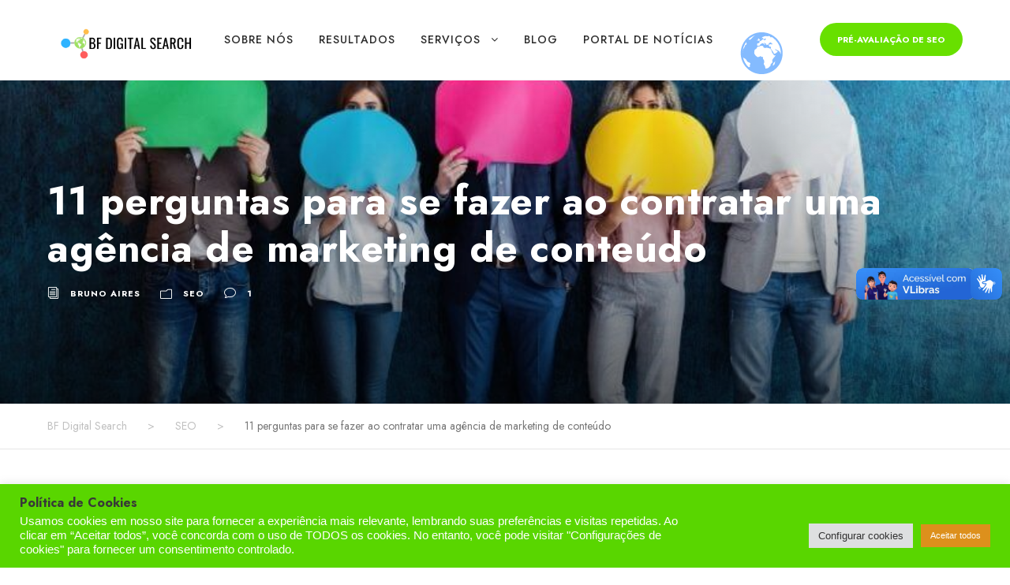

--- FILE ---
content_type: text/html; charset=UTF-8
request_url: https://bfdigitalsearch.com.br/11-perguntas-para-se-fazer-ao-contratar-uma-agencia-de-marketing-de-conteudo/
body_size: 44938
content:
<!DOCTYPE html>
<html lang="pt-BR" prefix="og: https://ogp.me/ns#" class="no-js">
<head>
	<meta charset="UTF-8">
	<meta name="viewport" content="width=device-width, initial-scale=1">
	<link rel="profile" href="http://gmpg.org/xfn/11">
	<link rel="pingback" href="https://bfdigitalsearch.com.br/xmlrpc.php">
	<style id="jetpack-boost-critical-css">@media all{.ti-widget.ti-goog{width:100%;display:block;overflow:hidden;text-align:left;direction:ltr;box-sizing:border-box}.ti-widget.ti-goog *,.ti-widget.ti-goog :after{box-sizing:border-box}.ti-widget.ti-goog :after,.ti-widget.ti-goog :before{-webkit-box-ordinal-group:1!important;content:unset}.ti-widget.ti-goog:before{display:none!important}.ti-widget.ti-goog .ti-widget-container,.ti-widget.ti-goog .ti-widget-container *{font-family:inherit;font-size:14px;line-height:1.4em;-webkit-box-sizing:border-box;-moz-box-sizing:border-box;box-sizing:border-box}.ti-widget.ti-goog strong{font-weight:700}.ti-widget.ti-goog .ti-widget-container{display:block;color:#000;margin-bottom:15px}.ti-widget.ti-goog .ti-widget-container .ti-name{font-weight:700;font-size:14px;overflow:hidden;padding-right:25px;white-space:nowrap;text-overflow:ellipsis;color:#000;margin-bottom:2px}.ti-widget.ti-goog .ti-widget-container .ti-date{color:#000;opacity:.5;font-size:11.2px!important}.ti-widget.ti-goog .ti-profile-img{margin:0 15px 0 0!important}.ti-widget.ti-goog .ti-profile-img img{width:40px!important;height:40px!important;padding:0!important;display:block;border-radius:30px;min-width:initial!important;max-width:initial!important;object-fit:cover;object-position:top}.ti-widget.ti-goog .ti-profile-details{-webkit-box-flex:1;-ms-flex:1;flex:1;white-space:nowrap;overflow:hidden;text-overflow:ellipsis;text-align:left;margin:0!important;display:flex;flex-direction:column;justify-content:center}.ti-widget.ti-goog .ti-stars{margin-top:3px;white-space:nowrap;display:block}.ti-widget.ti-goog .ti-star{width:17px;height:17px;display:inline-block;margin:0!important;margin-right:1px!important;background-size:contain;background-repeat:no-repeat}.ti-widget.ti-goog .ti-star:after,.ti-widget.ti-goog .ti-star:before{content:none!important}.ti-widget.ti-goog .ti-footer{margin-top:15px;padding-top:0;text-align:center;line-height:1.45em}.ti-widget.ti-goog .ti-footer,.ti-widget.ti-goog .ti-footer span,.ti-widget.ti-goog .ti-footer strong,.ti-widget.ti-goog .ti-rating-text,.ti-widget.ti-goog .ti-rating-text span,.ti-widget.ti-goog .ti-rating-text span strong,.ti-widget.ti-goog .ti-rating-text strong{font-size:14px;color:#000}.ti-widget.ti-goog .nowrap{white-space:nowrap;display:inline-block;margin:0 2px}.ti-widget.ti-goog .nowrap:first-of-type{margin-left:0}.ti-widget.ti-goog .nowrap:last-of-type{margin-right:0}.ti-widget.ti-goog .ti-reviews-container-wrapper .ti-inner>.ti-stars{margin-bottom:8px;margin-top:15px;text-align:left}.ti-widget.ti-goog .ti-reviews-container-wrapper{overflow:hidden;display:-ms-flexbox;display:flex;-ms-flex-wrap:nowrap;flex-wrap:nowrap;margin:0 20px;padding-top:5px}.ti-widget.ti-goog .ti-col-1 .ti-review-item{-ms-flex:0 0 100%;flex:0 0 100%;max-width:100%}.ti-widget.ti-goog .ti-reviews-container{position:relative;display:block}.ti-widget.ti-goog .ti-read-more{display:block;padding:5px 0 0;text-align:left}.ti-widget.ti-goog .ti-review-item{padding:0 8px}.ti-widget.ti-goog .ti-review-item .ti-inner{border-radius:4px}.ti-widget.ti-goog .ti-review-item>.ti-inner{border-style:solid!important;border-color:#f4f4f4!important;background:#f4f4f4!important;border-radius:4px!important;padding:20px!important;margin:0!important;display:block;position:relative}.ti-widget.ti-goog .ti-review-item .ti-stars{height:17px}.ti-widget.ti-goog .ti-review-content{display:-webkit-box;-webkit-box-orient:vertical;line-height:21.75px;height:87px;font-size:15px;text-align:left;font-style:normal;-webkit-line-clamp:4;overflow:hidden;padding-right:0}.ti-widget.ti-goog .ti-review-header{display:-ms-flexbox;display:flex;-ms-flex-wrap:nowrap;flex-wrap:nowrap;position:relative}.ti-widget.ti-goog .ti-review-header:after{content:"";display:block;width:20px;height:20px;position:absolute;right:0;background-repeat:no-repeat;background-position:center center}.ti-widget.ti-goog ::-webkit-scrollbar{width:4px;border-radius:3px}.ti-widget .source-Google .ti-review-header:after{background-image:url(https://cdn.trustindex.io/assets/platform/Google/icon.svg);background-size:100% 100%}.ti-widget .source-Google .ti-star.f{background-image:url(https://cdn.trustindex.io/assets/platform/Google/star/f.svg)}.ti-widget.ti-goog{overflow:visible!important}.ti-widget.ti-goog .ti-review-item>.ti-inner{border-top-width:0!important;border-bottom-width:0!important;border-left-width:0!important;border-right-width:0!important;background-color:#f4f4f4!important;backdrop-filter:blur(0px)}.ti-widget.ti-goog .ti-read-more,.ti-widget.ti-goog .ti-review-content{text-align:center}.ti-widget.ti-goog .ti-reviews-container-wrapper{padding-top:52px;padding-bottom:1px}.ti-widget.ti-goog .ti-review-header{flex-wrap:wrap;flex-direction:column}.ti-widget.ti-goog .ti-review-header .ti-profile-img{margin:0!important;margin-top:-52px!important;margin-bottom:15px!important;align-self:center}.ti-widget.ti-goog .ti-review-header .ti-profile-img img{width:64px!important;height:64px!important;border-radius:32px}.ti-widget.ti-goog .ti-review-header .ti-profile-details{text-align:center;width:100%}.ti-widget.ti-goog .ti-review-header .ti-profile-details .ti-name{padding-right:0}.ti-widget.ti-goog:not(.ti-no-profile-img) .ti-review-header:after{top:-15px;right:inherit;left:calc(50% + 32px - 27px);background-color:#fff;border-radius:50%;overflow:hidden;width:26px;height:26px;border:solid 2px #fff}.ti-widget.ti-goog .ti-stars{margin-bottom:10px!important;text-align:center!important;height:18px}.ti-widget.ti-goog .ti-stars .ti-star{width:18px;height:18px}.ti-widget.ti-goog .ti-read-more,.ti-widget.ti-goog .ti-review-content{text-align:center}.ti-widget.ti-goog .ti-controls{display:block;margin-top:-12px;width:100%;position:absolute;height:0;z-index:1;top:50%}.ti-widget.ti-goog .ti-controls .ti-next,.ti-widget.ti-goog .ti-controls .ti-prev{position:absolute;display:inline-block;width:20px;height:30px;padding-top:20px;padding-bottom:20px;display:block;opacity:1}.ti-widget.ti-goog .ti-controls .ti-next:before,.ti-widget.ti-goog .ti-controls .ti-prev:before{content:"";background:#ccc;width:17px;height:3px;display:block;-webkit-transform:rotate(45deg);-ms-transform:rotate(45deg);transform:rotate(45deg);border-radius:2px;position:absolute}.ti-widget.ti-goog .ti-controls .ti-next:after,.ti-widget.ti-goog .ti-controls .ti-prev:after{content:"";background:#ccc;width:17px;height:3px;display:block;-webkit-transform:rotate(-45deg);-ms-transform:rotate(-45deg);transform:rotate(-45deg);border-radius:2px;position:absolute}.ti-widget.ti-goog .ti-controls .ti-next{right:2px}.ti-widget.ti-goog .ti-controls .ti-next:after{top:18px;right:0}.ti-widget.ti-goog .ti-controls .ti-next:before{top:8px;right:0}.ti-widget.ti-goog .ti-controls .ti-prev{left:2px}.ti-widget.ti-goog .ti-controls .ti-prev:after{top:8px;left:0}.ti-widget.ti-goog .ti-controls .ti-prev:before{top:18px;left:0}@media (max-width:479px){.ti-widget.ti-goog .ti-controls{top:calc(50% - 19px)}}.ti-widget.ti-goog .ti-controls-line{display:none;margin:20px auto;width:150px;height:3px;border-radius:3px;background:rgba(204,204,204,.35);position:relative;overflow:hidden}.ti-widget.ti-goog .ti-controls-line .dot{position:absolute;left:0;top:0;display:inline-block;width:25px;padding-left:4px;padding-right:4px;height:100%;border-radius:3px;background:#ccc}@media (max-width:479px){.ti-widget.ti-goog .ti-controls-line{display:block!important}}.ti-widget.ti-goog .ti-controls{top:calc(50% + 32px - 9px)!important}}@media all{@charset "UTF-8";#jp-relatedposts{display:none;padding-top:1em;margin:1em 0;position:relative;clear:both}.jp-relatedposts:after{content:"";display:block;clear:both}#jp-relatedposts h3.jp-relatedposts-headline{margin:0 0 1em 0;display:inline-block;float:left;font-size:9pt;font-weight:700;font-family:inherit}#jp-relatedposts h3.jp-relatedposts-headline em:before{content:"";display:block;width:100%;min-width:30px;border-top:1px solid #dcdcde;border-top:1px solid rgba(0,0,0,.2);margin-bottom:1em}#jp-relatedposts h3.jp-relatedposts-headline em{font-style:normal;font-weight:700}ul{box-sizing:border-box}#cookie-law-info-bar{font-size:15px;margin:0 auto;padding:12px 10px;position:absolute;text-align:center;box-sizing:border-box;width:100%;z-index:9999;display:none;left:0;font-weight:300;box-shadow:0-1px 10px 0 rgba(172,171,171,.3)}#cookie-law-info-bar span{vertical-align:middle}.cli-plugin-button{display:inline-block;padding:9px 12px;color:#fff;text-decoration:none;position:relative;margin-left:5px;text-decoration:none}.small.cli-plugin-button{font-size:11px}.cli-plugin-button,.medium.cli-plugin-button{font-size:13px;font-weight:400;line-height:1}.cli-plugin-button{margin-top:5px}.cli-bar-popup{-moz-background-clip:padding;-webkit-background-clip:padding;background-clip:padding-box;-webkit-border-radius:30px;-moz-border-radius:30px;border-radius:30px;padding:20px}.cli-container-fluid{padding-right:15px;padding-left:15px;margin-right:auto;margin-left:auto}.cli-row{display:-ms-flexbox;display:flex;-ms-flex-wrap:wrap;flex-wrap:wrap;margin-right:-15px;margin-left:-15px}.cli-align-items-stretch{-ms-flex-align:stretch!important;align-items:stretch!important}.cli-px-0{padding-left:0;padding-right:0}.cli-btn{font-size:14px;display:inline-block;font-weight:400;text-align:center;white-space:nowrap;vertical-align:middle;border:1px solid transparent;padding:.5rem 1.25rem;line-height:1;border-radius:.25rem}.cli-modal-backdrop{position:fixed;top:0;right:0;bottom:0;left:0;z-index:1040;background-color:#000;display:none}.cli-modal-backdrop.cli-fade{opacity:0}.cli-modal a{text-decoration:none}.cli-modal .cli-modal-dialog{position:relative;width:auto;margin:.5rem;font-family:-apple-system,BlinkMacSystemFont,"Segoe UI",Roboto,"Helvetica Neue",Arial,sans-serif,"Apple Color Emoji","Segoe UI Emoji","Segoe UI Symbol";font-size:1rem;font-weight:400;line-height:1.5;color:#212529;text-align:left;display:-ms-flexbox;display:flex;-ms-flex-align:center;align-items:center;min-height:calc(100% - (.5rem*2))}@media (min-width:576px){.cli-modal .cli-modal-dialog{max-width:500px;margin:1.75rem auto;min-height:calc(100% - (1.75rem*2))}}@media (min-width:992px){.cli-modal .cli-modal-dialog{max-width:900px}}.cli-modal-content{position:relative;display:-ms-flexbox;display:flex;-ms-flex-direction:column;flex-direction:column;width:100%;background-color:#fff;background-clip:padding-box;border-radius:.3rem;outline:0}.cli-modal .cli-modal-close{position:absolute;right:10px;top:10px;z-index:1;padding:0;background-color:transparent!important;border:0;-webkit-appearance:none;font-size:1.5rem;font-weight:700;line-height:1;color:#000;text-shadow:0 1px 0#fff}.cli-switch{display:inline-block;position:relative;min-height:1px;padding-left:70px;font-size:14px}.cli-switch input[type=checkbox]{display:none}.cli-switch .cli-slider{background-color:#e3e1e8;height:24px;width:50px;bottom:0;left:0;position:absolute;right:0;top:0}.cli-switch .cli-slider:before{background-color:#fff;bottom:2px;content:"";height:20px;left:2px;position:absolute;width:20px}.cli-switch input:checked+.cli-slider{background-color:#00acad}.cli-switch input:checked+.cli-slider:before{transform:translateX(26px)}.cli-switch .cli-slider{border-radius:34px}.cli-switch .cli-slider:before{border-radius:50%}.cli-tab-content{background:#fff}.cli-tab-content{width:100%;padding:30px}@media (max-width:767px){.cli-tab-content{padding:30px 10px}}.cli-container-fluid{padding-right:15px;padding-left:15px;margin-right:auto;margin-left:auto}.cli-row{display:-ms-flexbox;display:flex;-ms-flex-wrap:wrap;flex-wrap:wrap;margin-right:-15px;margin-left:-15px}.cli-align-items-stretch{-ms-flex-align:stretch!important;align-items:stretch!important}.cli-px-0{padding-left:0;padding-right:0}.cli-btn{font-size:14px;display:inline-block;font-weight:400;text-align:center;white-space:nowrap;vertical-align:middle;border:1px solid transparent;padding:.5rem 1.25rem;line-height:1;border-radius:.25rem}.cli-modal-backdrop{position:fixed;top:0;right:0;bottom:0;left:0;z-index:1040;background-color:#000;-webkit-transform:scale(0);transform:scale(0)}.cli-modal-backdrop.cli-fade{opacity:0}.cli-modal{position:fixed;top:0;right:0;bottom:0;left:0;z-index:99999;transform:scale(0);overflow:hidden;outline:0;display:none}.cli-modal a{text-decoration:none}.cli-modal .cli-modal-dialog{position:relative;width:auto;margin:.5rem;font-family:inherit;font-size:1rem;font-weight:400;line-height:1.5;color:#212529;text-align:left;display:-ms-flexbox;display:flex;-ms-flex-align:center;align-items:center;min-height:calc(100% - (.5rem*2))}@media (min-width:576px){.cli-modal .cli-modal-dialog{max-width:500px;margin:1.75rem auto;min-height:calc(100% - (1.75rem*2))}}.cli-modal-content{position:relative;display:-ms-flexbox;display:flex;-ms-flex-direction:column;flex-direction:column;width:100%;background-color:#fff;background-clip:padding-box;border-radius:.2rem;box-sizing:border-box;outline:0}.cli-switch{display:inline-block;position:relative;min-height:1px;padding-left:38px;font-size:14px}.cli-switch input[type=checkbox]{display:none}.cli-switch .cli-slider{background-color:#e3e1e8;height:20px;width:38px;bottom:0;left:0;position:absolute;right:0;top:0}.cli-switch .cli-slider:before{background-color:#fff;bottom:2px;content:"";height:15px;left:3px;position:absolute;width:15px}.cli-switch input:checked+.cli-slider{background-color:#61a229}.cli-switch input:checked+.cli-slider:before{transform:translateX(18px)}.cli-switch .cli-slider{border-radius:34px;font-size:0}.cli-switch .cli-slider:before{border-radius:50%}.cli-tab-content{background:#fff}.cli-tab-content{width:100%;padding:5px 30px 5px 5px;box-sizing:border-box}@media (max-width:767px){.cli-tab-content{padding:30px 10px}}.cli-tab-footer .cli-btn{background-color:#00acad;padding:10px 15px;text-decoration:none}.cli-tab-footer .wt-cli-privacy-accept-btn{background-color:#61a229;color:#fff;border-radius:0}.cli-tab-footer{width:100%;text-align:right;padding:20px 0}.cli-col-12{width:100%}.cli-tab-header{display:flex;justify-content:space-between}.cli-tab-header a:before{width:10px;height:2px;left:0;top:calc(50% - 1px)}.cli-tab-header a:after{width:2px;height:10px;left:4px;top:calc(50% - 5px);-webkit-transform:none;transform:none}.cli-tab-header a:before{width:7px;height:7px;border-right:1px solid #4a6e78;border-bottom:1px solid #4a6e78;content:" ";transform:rotate(-45deg);margin-right:10px}.cli-tab-header a.cli-nav-link{position:relative;display:flex;align-items:center;font-size:14px;color:#000;text-transform:capitalize}.cli-tab-header{border-radius:5px;padding:12px 15px;background-color:#f2f2f2}.cli-modal .cli-modal-close{position:absolute;right:0;top:0;z-index:1;-webkit-appearance:none;width:40px;height:40px;padding:0;border-radius:50%;padding:10px;background:0 0;border:none;min-width:40px}.cli-tab-container h4{font-family:inherit;font-size:16px;margin-bottom:15px;margin:10px 0}#cliSettingsPopup .cli-tab-section-container{padding-top:12px}.cli-privacy-content-text{font-size:14px;line-height:1.4;margin-top:0;padding:0;color:#000}.cli-tab-content{display:none}.cli-tab-section .cli-tab-content{padding:10px 20px 5px 20px}.cli-tab-section{margin-top:5px}@media (min-width:992px){.cli-modal .cli-modal-dialog{max-width:645px}}.cli-switch .cli-slider:after{content:attr(data-cli-disable);position:absolute;right:50px;color:#000;font-size:12px;text-align:right;min-width:80px}.cli-switch input:checked+.cli-slider:after{content:attr(data-cli-enable)}.cli-privacy-overview:not(.cli-collapsed) .cli-privacy-content{max-height:60px;overflow:hidden}a.cli-privacy-readmore{font-size:12px;margin-top:12px;display:inline-block;padding-bottom:0;color:#000;text-decoration:underline}.cli-modal-footer{position:relative}a.cli-privacy-readmore:before{content:attr(data-readmore-text)}.cli-modal-close svg{fill:#000}.cli-tab-container .cli-row{max-height:500px;overflow-y:auto}.wt-cli-sr-only{display:none;font-size:16px}.cli-bar-container{float:none;margin:0 auto;display:-webkit-box;display:-moz-box;display:-ms-flexbox;display:-webkit-flex;display:flex;justify-content:space-between;-webkit-box-align:center;-moz-box-align:center;-ms-flex-align:center;-webkit-align-items:center;align-items:center}.cli-bar-btn_container{margin-left:20px;display:-webkit-box;display:-moz-box;display:-ms-flexbox;display:-webkit-flex;display:flex;-webkit-box-align:center;-moz-box-align:center;-ms-flex-align:center;-webkit-align-items:center;align-items:center;flex-wrap:nowrap}.cli-bar-btn_container a{white-space:nowrap}.cli-style-v2{font-size:11pt;line-height:18px;font-weight:400}.cli-style-v2 .cli-bar-message{width:70%;text-align:left}.cli-style-v2 .cli-bar-btn_container .cli_action_button,.cli-style-v2 .cli-bar-btn_container .cli_settings_button{margin-left:5px}.cli-style-v2 .cli-bar-btn_container .cli-plugin-button{margin-top:5px;margin-bottom:5px}@media (max-width:985px){.cli-style-v2 .cli-bar-message{width:100%}.cli-style-v2.cli-bar-container{justify-content:left;flex-wrap:wrap}.cli-style-v2 .cli-bar-btn_container{margin-left:0;margin-top:10px}}.wt-cli-ckyes-brand-logo{display:flex;align-items:center;font-size:9px;color:#111;font-weight:400}.wt-cli-ckyes-brand-logo img{width:65px;margin-left:2px}.wt-cli-privacy-overview-actions{padding-bottom:0}@media only screen and (max-width:479px) and (min-width:320px){.cli-style-v2 .cli-bar-btn_container{flex-wrap:wrap}}.wt-cli-cookie-description{font-size:14px;line-height:1.4;margin-top:0;padding:0;color:#000}.clearfix::after,.clearfix::before{display:table;content:""}.clearfix::after{clear:both}@font-face{font-family:FontAwesome;font-weight:400;font-style:normal}.fa{display:inline-block;font:normal normal normal 14px/1 FontAwesome;font-size:inherit;text-rendering:auto;-webkit-font-smoothing:antialiased;-moz-osx-font-smoothing:grayscale}.fa-angle-up:before{content:""}@font-face{font-family:ElegantIcons;font-weight:400;font-style:normal;font-display:block}.icon_comment_alt,.icon_documents_alt,.icon_folder-alt,.icon_tags_alt{font-family:ElegantIcons;speak:none;font-style:normal;font-weight:400;font-variant:normal;text-transform:none;line-height:1;-webkit-font-smoothing:antialiased}.icon_documents_alt:before{content:"i"}.icon_folder-alt:before{content:"m"}.icon_comment_alt:before{content:"v"}.icon_tags_alt:before{content:""}.clearfix{zoom:1}.clearfix:after{content:" ";display:block;clear:both;visibility:hidden;line-height:0;height:0}.gdlr-core-social-share-left-text .gdlr-core-divider{margin-right:36px;margin-left:30px;height:18px;border-right-width:2px;border-right-style:solid}@media only screen and (max-width:767px){.gdlr-core-social-share-left-text .gdlr-core-divider{display:none}}#ez-toc-container{background:#f9f9f9;border:1px solid #aaa;border-radius:4px;-webkit-box-shadow:0 1px 1px rgba(0,0,0,.05);box-shadow:0 1px 1px rgba(0,0,0,.05);display:table;margin-bottom:1em;padding:10px 20px 10px 10px;position:relative;width:auto}#ez-toc-container li,#ez-toc-container ul{padding:0}#ez-toc-container li,#ez-toc-container ul,#ez-toc-container ul li{background:0 0;list-style:none;line-height:1.6;margin:0;overflow:hidden;z-index:1}#ez-toc-container .ez-toc-title{text-align:left;line-height:1.45;margin:0;padding:0}.ez-toc-title-container{display:table;width:100%}.ez-toc-title{display:inline;text-align:left;vertical-align:middle}#ez-toc-container a{color:#444;box-shadow:none;text-decoration:none;text-shadow:none;display:inline-flex;align-items:stretch;flex-wrap:nowrap}div#ez-toc-container .ez-toc-title{display:initial}a,article,body,div,em,h1,h2,h3,h4,h5,header,html,i,iframe,img,label,li,mark,nav,p,span,strong,ul{border:0;outline:0;vertical-align:baseline;background:0 0;margin:0;padding:0}article,header,nav{display:block}nav ul{list-style:none}ul{list-style:disc}ul ul{list-style:circle}mark{background:0 0}button{margin:0;padding:0}a img,input{vertical-align:middle}strong{font-weight:700}em,i{font-style:italic}html{box-sizing:border-box;-moz-box-sizing:border-box;-webkit-box-sizing:border-box}*,:after,:before{box-sizing:inherit;-moz-box-sizing:inherit;-webkit-box-sizing:inherit}body{-webkit-font-smoothing:antialiased;-moz-osx-font-smoothing:grayscale;word-wrap:break-word;word-break:break-word}p{margin-bottom:20px}ul{margin-left:35px;margin-bottom:20px}h1,h2,h3,h4,h5{line-height:1.2;margin-bottom:20px}.clearfix{zoom:1}.clearfix:after{content:" ";display:block;clear:both;visibility:hidden;line-height:0;height:0}.seocrawler-body-outer-wrapper{position:relative;overflow:hidden}.seocrawler-body-wrapper.seocrawler-with-frame{position:relative}.seocrawler-page-wrapper{clear:both}.seocrawler-container{margin-left:auto;margin-right:auto}.seocrawler-column-20{float:left;width:33.3333%}.seocrawler-column-40{float:left;width:66.6666%}.seocrawler-sidebar-right{float:right}.seocrawler-sidebar-center{float:none;display:inline-block}.seocrawler-content-area{padding-top:60px;padding-bottom:40px}.seocrawler-sidebar-area{padding-top:60px}.seocrawler-line-height-0{line-height:0}a,button{text-decoration:none}img{max-width:100%;height:auto}.seocrawler-body-wrapper{z-index:1;position:relative}input{border-width:1px 1px 2px 1px;border-style:solid}.seocrawler-page-preload{position:fixed;z-index:999999;top:0;right:0;bottom:0;left:0;background-color:#fff;background-image:url(https://bfdigitalsearch.com.br/wp-content/themes/seocrawler/images/preload.gif);background-position:center;background-repeat:no-repeat}.seocrawler-mobile-menu{float:left;margin-top:-8px;margin-left:30px}.seocrawler-mobile-menu-right{position:absolute;right:30px;top:50%;margin-top:-9px}.seocrawler-mobile-button-hamburger{box-sizing:border-box;display:block;width:32px;height:32px;position:relative}.seocrawler-mobile-button-hamburger span,.seocrawler-mobile-button-hamburger:after,.seocrawler-mobile-button-hamburger:before{content:"";display:block;width:22px;height:2px;position:absolute;left:5px}.seocrawler-mobile-button-hamburger:before{top:8px}.seocrawler-mobile-button-hamburger span{top:15px}.seocrawler-mobile-button-hamburger:after{top:22px}.seocrawler-navigation .sf-menu{display:inline-block;line-height:1.7;text-align:left;margin-bottom:0}.seocrawler-navigation .sf-menu>li:first-child{padding-left:0}.seocrawler-navigation .sf-menu>li:last-child{padding-right:0}.seocrawler-navigation .sf-menu>li>a{letter-spacing:.5px}.seocrawler-navigation-submenu-indicator .sf-menu>li>a.sf-with-ul-pre:after{display:inline-block;margin-left:13px;content:"";font-family:fontAwesome}.seocrawler-navigation .sf-menu>.seocrawler-normal-menu li{padding:1px 11px}.seocrawler-navigation .sf-menu>.seocrawler-normal-menu li:first-child{padding-top:12px}.seocrawler-navigation .sf-menu>.seocrawler-normal-menu li:last-child{padding-bottom:12px}.seocrawler-navigation .sf-menu>.seocrawler-normal-menu li>a{display:block;padding:6px 12px}.seocrawler-navigation .sf-menu>.seocrawler-normal-menu .sub-menu{font-size:14px}.seocrawler-navigation .seocrawler-navigation-slide-bar.seocrawler-style-dot{position:absolute;margin-top:-8px;width:0;overflow:hidden}.seocrawler-navigation .seocrawler-navigation-slide-bar.seocrawler-style-dot:before{content:" ";width:8px;height:8px;display:block;margin:0 auto;border-radius:5px;-moz-border-radius:5px;-webkit-border-radius:5px}.seocrawler-breadcrumbs a{color:silver}.seocrawler-breadcrumbs{color:#777}.seocrawler-breadcrumbs{font-size:14px;padding:17px 0;border-bottom-width:1px;border-bottom-style:solid}.seocrawler-breadcrumbs span[property=itemListElement]{margin:0 22px}.seocrawler-breadcrumbs span[property=itemListElement]:first-child{margin-left:0}.seocrawler-overlay-menu-row{display:table;width:100%;height:100%}.seocrawler-overlay-menu-cell{display:table-cell;vertical-align:middle}.seocrawler-overlay-menu-content{position:fixed;left:0;right:0;top:0;bottom:0;z-index:9999;overflow-y:auto;display:none}.seocrawler-overlay-menu-content ul.menu{list-style:none;text-align:center;padding-top:140px;padding-bottom:180px;max-width:570px;margin-left:auto;margin-right:auto}.seocrawler-overlay-menu-content ul.menu>li{font-size:23px;font-weight:700;text-transform:uppercase;opacity:0;margin-bottom:17px;padding-bottom:17px;letter-spacing:1px;border-bottom-width:1px;border-bottom-style:solid;-webkit-transform:translate3d(0,-30px,0);transform:translate3d(0,-30px,0)}.seocrawler-overlay-menu-content ul.sub-menu{display:none;padding-top:25px;padding-bottom:10px;list-style:none;margin-left:0}.seocrawler-overlay-menu-content ul.sub-menu>li{font-size:14px;text-transform:none;font-weight:400;margin-bottom:15px}.seocrawler-overlay-menu-content .seocrawler-overlay-menu-close{line-height:1;font-size:48px;position:absolute;left:50%;top:60px;margin-left:-24px}.seocrawler-overlay-menu-content .seocrawler-overlay-menu-close:after{content:"M";font-family:elegantIcons}.seocrawler-overlay-menu-content ul li.menu-item-has-children>a:after{content:"";font-family:fontAwesome;margin-left:15px}.seocrawler-main-menu-right-button{float:left;padding:12px 22px;font-size:11px;font-weight:700;text-transform:uppercase;margin-top:-10px;margin-left:33px;border-radius:21px;-moz-border-radius:21px;-webkit-border-radius:21px}.seocrawler-logo{position:relative}.seocrawler-header-container{position:relative;margin-left:auto;margin-right:auto}.seocrawler-header-container-inner{position:relative}.seocrawler-header-style-plain{position:relative;border-bottom-style:solid}.seocrawler-header-style-plain .seocrawler-navigation{line-height:0}.seocrawler-header-style-plain .seocrawler-header-background{position:absolute;right:0;left:0;top:0;bottom:0}.seocrawler-header-style-plain.seocrawler-style-center-menu .seocrawler-logo{position:absolute}.seocrawler-header-style-plain.seocrawler-style-center-menu .seocrawler-navigation{text-align:center}.seocrawler-header-style-plain.seocrawler-style-center-menu .seocrawler-main-menu{display:inline-block;vertical-align:top}.seocrawler-header-style-plain.seocrawler-style-center-menu .seocrawler-main-menu-right-wrap{position:absolute;right:0;line-height:1.7}.seocrawler-footer-back-to-top-button{position:fixed;z-index:9;right:30px;bottom:30px;font-size:18px;line-height:20px;width:45px;height:45px;text-align:center;padding:12px;opacity:0;border-radius:50%;-moz-border-radius:50%;-webkit-border-radius:50%}.seocrawler-single-article{padding-bottom:35px}.seocrawler-single-article .seocrawler-single-article-content ul{line-height:2}.seocrawler-blog-info-wrapper .seocrawler-head{margin-right:13px;vertical-align:middle}.seocrawler-blog-info-wrapper .seocrawler-head i{font-size:15px}.seocrawler-blog-info-wrapper .seocrawler-blog-info{display:inline-block;margin-right:25px;font-size:11px;font-weight:700;letter-spacing:1px;text-transform:uppercase}.seocrawler-blog-info-wrapper .seocrawler-blog-info:last-child{margin-right:0}.seocrawler-blog-title-wrap{background-image:url(https://bfdigitalsearch.com.br/wp-content/themes/seocrawler/images/page-title-background.jpg);background-position:center;position:relative;background-size:cover}.seocrawler-blog-title-wrap .seocrawler-blog-title-container{position:relative}.seocrawler-blog-title-wrap .seocrawler-blog-title-overlay{position:absolute;top:0;right:0;bottom:0;left:0}.seocrawler-blog-title-wrap.seocrawler-feature-image .seocrawler-blog-title-overlay{opacity:1;background:url(https://bfdigitalsearch.com.br/wp-content/themes/seocrawler/images/blog-title-gradient.png) center bottom repeat-x}.seocrawler-blog-title-wrap .seocrawler-single-article-title{font-size:50px;font-weight:700;margin-bottom:11px;letter-spacing:.5px}.seocrawler-blog-title-wrap .seocrawler-single-article-head-right{overflow:hidden}.seocrawler-sidebar-area .seocrawler-widget{margin-bottom:55px}.seocrawler-mobile-header-wrap{display:none}.seocrawler-mobile-header{padding-top:15px;padding-bottom:15px;z-index:99;position:relative;box-shadow:0 1px 2px rgba(0,0,0,.1);-webkit-box-shadow:0 1px 2px rgba(0,0,0,.1)}.seocrawler-mobile-header .seocrawler-mobile-header-container{position:relative}.seocrawler-mobile-header .seocrawler-logo{padding:0 15px}.seocrawler-mobile-header .seocrawler-logo-inner{line-height:45px;margin-right:80px}.seocrawler-mobile-header .seocrawler-logo-inner img{vertical-align:middle;width:auto}@media only screen and (max-width:999px){body{width:100%;overflow-x:hidden}.seocrawler-header-transparent-substitute,.seocrawler-header-wrap.seocrawler-header-style-plain,.seocrawler-sticky-navigation{display:none!important}.seocrawler-mobile-header-wrap{display:block}}@media only screen and (max-width:767px){body.seocrawler-body-front .seocrawler-container{max-width:500px;padding-left:15px;padding-right:15px}.seocrawler-column-20,.seocrawler-column-40{width:100%}.seocrawler-blog-title-wrap .seocrawler-blog-title-content{padding-top:60px!important;padding-bottom:50px!important}.seocrawler-overlay-menu-content ul.menu>li{font-size:18px;padding-bottom:10px;margin-bottom:10px}.seocrawler-overlay-menu-content ul.menu{padding-top:120px;padding-bottom:100px;max-width:80%}.seocrawler-overlay-menu-content .seocrawler-overlay-menu-close{top:35px}}@media only screen and (max-width:419px){body{min-width:320px}}.sf-menu{list-style:none;margin-left:0}.sf-menu>li{float:left}.sf-menu>li>a{display:block;text-decoration:none;position:relative;z-index:9}.sf-menu>.seocrawler-normal-menu ul{list-style:none;position:absolute;display:none;z-index:99;min-width:220px}.sf-menu>.seocrawler-normal-menu ul{margin-left:0}.sf-menu>.seocrawler-normal-menu li{position:relative;white-space:nowrap}.sf-menu>.seocrawler-normal-menu li a{text-decoration:none}.seocrawler-body h1,.seocrawler-body h2,.seocrawler-body h3,.seocrawler-body h4,.seocrawler-body h5{margin-top:0;margin-bottom:20px;line-height:1.2;font-weight:700}.seocrawler-body-wrapper.seocrawler-with-frame{margin:0}.seocrawler-item-pdlr{padding-left:20px;padding-right:20px}.seocrawler-item-mglr{margin-left:20px;margin-right:20px}.seocrawler-container{max-width:1320px}.seocrawler-body-front .seocrawler-container{padding-left:40px;padding-right:40px}.seocrawler-header-style-plain{border-bottom-width:1px}.seocrawler-navigation .sf-menu>li{padding-right:32px}.seocrawler-navigation .seocrawler-navigation-slide-bar.seocrawler-style-dot{margin-top:-73px}.seocrawler-logo{padding-top:32px}.seocrawler-logo{padding-bottom:25px}.seocrawler-logo-inner{max-width:203px}@media only screen and (max-width:999px){.seocrawler-mobile-header .seocrawler-logo-inner{max-width:160px}}.seocrawler-navigation{padding-top:39px}.seocrawler-navigation-top{top:39px}.seocrawler-navigation .sf-menu>li>a{padding-bottom:39px}.seocrawler-navigation .seocrawler-main-menu{padding-right:0}.seocrawler-blog-title-wrap.seocrawler-style-custom .seocrawler-blog-title-content{padding-top:123px}.seocrawler-blog-title-wrap.seocrawler-style-custom .seocrawler-blog-title-content{padding-bottom:128px}.seocrawler-blog-title-wrap .seocrawler-blog-title-overlay{opacity:0}.seocrawler-body h1,.seocrawler-body h2,.seocrawler-body h3,.seocrawler-body h4,.seocrawler-body h5{font-family:Jost,sans-serif}.seocrawler-navigation .sf-menu>li>a,.seocrawler-navigation-font{font-family:Jost,sans-serif}.seocrawler-body,.seocrawler-body button,.seocrawler-body input{font-family:Jost,sans-serif}.seocrawler-body .seocrawler-blog-info-font{font-family:Jost,sans-serif}.seocrawler-body h1{font-size:52px}.seocrawler-body h2{font-size:48px}.seocrawler-body h3{font-size:36px}.seocrawler-body h4{font-size:28px}.seocrawler-body h5{font-size:22px}.seocrawler-navigation .sf-menu>li>a{font-size:14px}.seocrawler-navigation .sf-menu>li>a{font-weight:500}.seocrawler-navigation .sf-menu>li>a{letter-spacing:1px}.seocrawler-navigation .sf-menu>li>a{text-transform:uppercase}.seocrawler-body{font-size:17px}.seocrawler-body,.seocrawler-body p,.seocrawler-line-height{line-height:1.7}.seocrawler-page-preload{background-color:#fff}.seocrawler-header-background{background-color:#fff}.seocrawler-header-wrap.seocrawler-header-style-plain{border-color:#e8e8e8;border-color:rgba(232,232,232,.3)}.seocrawler-navigation .seocrawler-navigation-slide-bar.seocrawler-style-dot:before{background-color:#74ebd5}.seocrawler-mobile-button-hamburger span,.seocrawler-mobile-button-hamburger:after,.seocrawler-mobile-button-hamburger:before{background:#2d2d2d}.seocrawler-mobile-menu .seocrawler-mobile-menu-button{border-color:#6d6d6d}.seocrawler-body .seocrawler-breadcrumbs,.seocrawler-body .seocrawler-breadcrumbs a span{color:silver}.seocrawler-body .seocrawler-breadcrumbs span{color:#777}.sf-menu>li>a{color:#2d2d2d}.sf-menu>.seocrawler-normal-menu li{background-color:#3a3a3a}.sf-menu>li>.sub-menu a{color:#fff}.seocrawler-overlay-menu-content{background-color:#000;background-color:rgba(0,0,0,.88)}.seocrawler-overlay-menu-content ul.menu>li{border-color:#424242}.seocrawler-overlay-menu-content .seocrawler-overlay-menu-close,.seocrawler-overlay-menu-content ul li a{color:#fff}.seocrawler-body .seocrawler-main-menu-right-button{color:#fff}.seocrawler-body .seocrawler-main-menu-right-button{background-color:#68e000}.seocrawler-body-outer-wrapper,body.seocrawler-full .seocrawler-body-wrapper{background-color:#fff}.seocrawler-body{color:#6e6e6e}.seocrawler-body h1,.seocrawler-body h2,.seocrawler-body h3,.seocrawler-body h4,.seocrawler-body h5{color:#383838}.seocrawler-body a{color:#545454}.seocrawler-body *{border-color:#e6e6e6}.seocrawler-body input{background-color:#fff}.seocrawler-body input{border-color:#e5e5e5}.seocrawler-body input{color:#7c7c7c}.seocrawler-body ::-webkit-input-placeholder{color:#7c7c7c}.seocrawler-body ::-moz-placeholder{color:#7c7c7c}.seocrawler-body :-ms-input-placeholder{color:#7c7c7c}.seocrawler-body :-moz-placeholder{color:#7c7c7c}.seocrawler-footer-wrapper *{border-color:#303030}.seocrawler-footer-back-to-top-button{background-color:#9fe164}.seocrawler-body .seocrawler-footer-back-to-top-button{color:#fff}.seocrawler-body .seocrawler-blog-title-wrap .seocrawler-single-article-title{color:#fff}.seocrawler-blog-title-wrap .seocrawler-blog-info-wrapper,.seocrawler-blog-title-wrap .seocrawler-blog-info-wrapper a,.seocrawler-blog-title-wrap .seocrawler-blog-info-wrapper i{color:#fff}.seocrawler-blog-title-wrap .seocrawler-blog-title-overlay{background-color:#000}.seocrawler-body .seocrawler-single-article-title{color:#343434}.gdlr-core-social-share-item .gdlr-core-divider{border-color:#e5e5e5}@font-face{font-family:Jost;font-weight:200;font-style:normal}@font-face{font-family:Jost;font-weight:300;font-style:normal}@font-face{font-family:Jost;font-weight:400;font-style:normal}@font-face{font-family:Jost;font-weight:500;font-style:normal}@font-face{font-family:Jost;font-weight:600;font-style:normal}@font-face{font-family:Jost;font-weight:700;font-style:normal}@font-face{font-family:Jost;font-weight:800;font-style:normal}#jp-relatedposts{clear:both;display:none;margin:1em 0;padding-top:1em;position:relative}.jp-relatedposts:after{clear:both;content:"";display:block}#jp-relatedposts h3.jp-relatedposts-headline{display:inline-block;float:left;font-family:inherit;font-size:9pt;font-weight:700;margin:0 0 1em}#jp-relatedposts h3.jp-relatedposts-headline em:before{border-top:1px solid #dcdcde;border-top:1px solid rgba(0,0,0,.2);content:"";display:block;margin-bottom:1em;min-width:30px;width:100%}#jp-relatedposts h3.jp-relatedposts-headline em{font-style:normal;font-weight:700}}</style>
<!-- Otimização para mecanismos de pesquisa pelo Rank Math - https://rankmath.com/ -->
<title>11 perguntas para se fazer ao contratar uma agência de marketing de conteúdo - BF Digital Search</title>
<meta name="description" content="Faça essas perguntas importantes antes de escolher uma agência de marketing de conteúdo para garantir um bom ajuste para seus objetivos, equipe e organização exclusivos."/>
<meta name="robots" content="follow, index, max-snippet:-1, max-video-preview:-1, max-image-preview:large"/>
<link rel="canonical" href="https://bfdigitalsearch.com.br/11-perguntas-para-se-fazer-ao-contratar-uma-agencia-de-marketing-de-conteudo/" />
<meta property="og:locale" content="pt_BR" />
<meta property="og:type" content="article" />
<meta property="og:title" content="11 perguntas para se fazer ao contratar uma agência de marketing de conteúdo - BF Digital Search" />
<meta property="og:description" content="Faça essas perguntas importantes antes de escolher uma agência de marketing de conteúdo para garantir um bom ajuste para seus objetivos, equipe e organização exclusivos." />
<meta property="og:url" content="https://bfdigitalsearch.com.br/11-perguntas-para-se-fazer-ao-contratar-uma-agencia-de-marketing-de-conteudo/" />
<meta property="og:site_name" content="BF Digital Search" />
<meta property="article:section" content="SEO" />
<meta property="og:updated_time" content="2021-11-15T21:12:07-03:00" />
<meta property="og:image" content="https://i0.wp.com/bfdigitalsearch.com.br/wp-content/uploads/2021/11/11-perguntas-para-se-fazer-ao-contratar-uma-agencia-de-marketing-de-conteudo.jpg" />
<meta property="og:image:secure_url" content="https://i0.wp.com/bfdigitalsearch.com.br/wp-content/uploads/2021/11/11-perguntas-para-se-fazer-ao-contratar-uma-agencia-de-marketing-de-conteudo.jpg" />
<meta property="og:image:width" content="817" />
<meta property="og:image:height" content="463" />
<meta property="og:image:alt" content="11 perguntas para se fazer ao contratar uma agência de marketing de conteúdo" />
<meta property="og:image:type" content="image/jpeg" />
<meta property="article:published_time" content="2021-11-15T21:12:05-03:00" />
<meta property="article:modified_time" content="2021-11-15T21:12:07-03:00" />
<meta name="twitter:card" content="summary_large_image" />
<meta name="twitter:title" content="11 perguntas para se fazer ao contratar uma agência de marketing de conteúdo - BF Digital Search" />
<meta name="twitter:description" content="Faça essas perguntas importantes antes de escolher uma agência de marketing de conteúdo para garantir um bom ajuste para seus objetivos, equipe e organização exclusivos." />
<meta name="twitter:image" content="https://i0.wp.com/bfdigitalsearch.com.br/wp-content/uploads/2021/11/11-perguntas-para-se-fazer-ao-contratar-uma-agencia-de-marketing-de-conteudo.jpg" />
<meta name="twitter:label1" content="Escrito por" />
<meta name="twitter:data1" content="Bruno Aires" />
<meta name="twitter:label2" content="Tempo para leitura" />
<meta name="twitter:data2" content="10 minutos" />
<script data-jetpack-boost="ignore" type="application/ld+json" class="rank-math-schema">{"@context":"https://schema.org","@graph":[{"@type":"Organization","@id":"https://bfdigitalsearch.com.br/#organization","name":"BF Digital Search","url":"https://bfdigitalsearch.com.br","logo":{"@type":"ImageObject","@id":"https://bfdigitalsearch.com.br/#logo","url":"http://bfdigitalsearch.com.br/wp-content/uploads/2021/05/Logo-bf-digital-search-transparente.png","contentUrl":"http://bfdigitalsearch.com.br/wp-content/uploads/2021/05/Logo-bf-digital-search-transparente.png","caption":"BF Digital Search","inLanguage":"pt-BR"}},{"@type":"WebSite","@id":"https://bfdigitalsearch.com.br/#website","url":"https://bfdigitalsearch.com.br","name":"BF Digital Search","publisher":{"@id":"https://bfdigitalsearch.com.br/#organization"},"inLanguage":"pt-BR"},{"@type":"ImageObject","@id":"https://i0.wp.com/bfdigitalsearch.com.br/wp-content/uploads/2021/11/11-perguntas-para-se-fazer-ao-contratar-uma-agencia-de-marketing-de-conteudo.jpg?fit=817%2C463&amp;ssl=1","url":"https://i0.wp.com/bfdigitalsearch.com.br/wp-content/uploads/2021/11/11-perguntas-para-se-fazer-ao-contratar-uma-agencia-de-marketing-de-conteudo.jpg?fit=817%2C463&amp;ssl=1","width":"817","height":"463","caption":"11 perguntas para se fazer ao contratar uma ag\u00eancia de marketing de conte\u00fado","inLanguage":"pt-BR"},{"@type":"WebPage","@id":"https://bfdigitalsearch.com.br/11-perguntas-para-se-fazer-ao-contratar-uma-agencia-de-marketing-de-conteudo/#webpage","url":"https://bfdigitalsearch.com.br/11-perguntas-para-se-fazer-ao-contratar-uma-agencia-de-marketing-de-conteudo/","name":"11 perguntas para se fazer ao contratar uma ag\u00eancia de marketing de conte\u00fado - BF Digital Search","datePublished":"2021-11-15T21:12:05-03:00","dateModified":"2021-11-15T21:12:07-03:00","isPartOf":{"@id":"https://bfdigitalsearch.com.br/#website"},"primaryImageOfPage":{"@id":"https://i0.wp.com/bfdigitalsearch.com.br/wp-content/uploads/2021/11/11-perguntas-para-se-fazer-ao-contratar-uma-agencia-de-marketing-de-conteudo.jpg?fit=817%2C463&amp;ssl=1"},"inLanguage":"pt-BR"},{"@type":"Person","@id":"https://bfdigitalsearch.com.br/author/bruno-aires/","name":"Bruno Aires","url":"https://bfdigitalsearch.com.br/author/bruno-aires/","image":{"@type":"ImageObject","@id":"https://secure.gravatar.com/avatar/c1fd81b2bd142a9a3e6aa3d1468812d2882e4d90cb37b530021d7db61ba81376?s=96&amp;d=mm&amp;r=g","url":"https://secure.gravatar.com/avatar/c1fd81b2bd142a9a3e6aa3d1468812d2882e4d90cb37b530021d7db61ba81376?s=96&amp;d=mm&amp;r=g","caption":"Bruno Aires","inLanguage":"pt-BR"},"sameAs":["http://bfdigitalsearch.com.br/"],"worksFor":{"@id":"https://bfdigitalsearch.com.br/#organization"}},{"@type":"BlogPosting","headline":"11 perguntas para se fazer ao contratar uma ag\u00eancia de marketing de conte\u00fado - BF Digital Search","keywords":"marketing de conte\u00fado,marketing,conte\u00fado","datePublished":"2021-11-15T21:12:05-03:00","dateModified":"2021-11-15T21:12:07-03:00","articleSection":"SEO","author":{"@id":"https://bfdigitalsearch.com.br/author/bruno-aires/","name":"Bruno Aires"},"publisher":{"@id":"https://bfdigitalsearch.com.br/#organization"},"description":"Fa\u00e7a essas perguntas importantes antes de escolher uma ag\u00eancia de marketing de conte\u00fado para garantir um bom ajuste para seus objetivos, equipe e organiza\u00e7\u00e3o exclusivos.","name":"11 perguntas para se fazer ao contratar uma ag\u00eancia de marketing de conte\u00fado - BF Digital Search","@id":"https://bfdigitalsearch.com.br/11-perguntas-para-se-fazer-ao-contratar-uma-agencia-de-marketing-de-conteudo/#richSnippet","isPartOf":{"@id":"https://bfdigitalsearch.com.br/11-perguntas-para-se-fazer-ao-contratar-uma-agencia-de-marketing-de-conteudo/#webpage"},"image":{"@id":"https://i0.wp.com/bfdigitalsearch.com.br/wp-content/uploads/2021/11/11-perguntas-para-se-fazer-ao-contratar-uma-agencia-de-marketing-de-conteudo.jpg?fit=817%2C463&amp;ssl=1"},"inLanguage":"pt-BR","mainEntityOfPage":{"@id":"https://bfdigitalsearch.com.br/11-perguntas-para-se-fazer-ao-contratar-uma-agencia-de-marketing-de-conteudo/#webpage"}}]}</script>
<!-- /Plugin de SEO Rank Math para WordPress -->

<link rel="amphtml" href="https://bfdigitalsearch.com.br/11-perguntas-para-se-fazer-ao-contratar-uma-agencia-de-marketing-de-conteudo/amp/" /><meta name="generator" content="AMP for WP 1.1.7.1"/><link rel='dns-prefetch' href='//vlibras.gov.br' />
<link rel='dns-prefetch' href='//stats.wp.com' />
<link rel='dns-prefetch' href='//fonts.googleapis.com' />
<link rel='preconnect' href='//i0.wp.com' />
<link rel='preconnect' href='//c0.wp.com' />
<link rel="alternate" type="application/rss+xml" title="Feed para BF Digital Search &raquo;" href="https://bfdigitalsearch.com.br/feed/" />
<link rel="alternate" type="application/rss+xml" title="Feed de comentários para BF Digital Search &raquo;" href="https://bfdigitalsearch.com.br/comments/feed/" />
<link rel="alternate" type="application/rss+xml" title="Feed de comentários para BF Digital Search &raquo; 11 perguntas para se fazer ao contratar uma agência de marketing de conteúdo" href="https://bfdigitalsearch.com.br/11-perguntas-para-se-fazer-ao-contratar-uma-agencia-de-marketing-de-conteudo/feed/" />
<link rel="alternate" title="oEmbed (JSON)" type="application/json+oembed" href="https://bfdigitalsearch.com.br/wp-json/oembed/1.0/embed?url=https%3A%2F%2Fbfdigitalsearch.com.br%2F11-perguntas-para-se-fazer-ao-contratar-uma-agencia-de-marketing-de-conteudo%2F" />
<link rel="alternate" title="oEmbed (XML)" type="text/xml+oembed" href="https://bfdigitalsearch.com.br/wp-json/oembed/1.0/embed?url=https%3A%2F%2Fbfdigitalsearch.com.br%2F11-perguntas-para-se-fazer-ao-contratar-uma-agencia-de-marketing-de-conteudo%2F&#038;format=xml" />
<link rel="alternate" type="application/rss+xml" title="Feed de BF Digital Search &raquo; Story" href="https://bfdigitalsearch.com.br/web-stories/feed/"><noscript><link rel='stylesheet' id='all-css-9fc616b2d021bcaf4e1161bd7f373504' href='https://bfdigitalsearch.com.br/_jb_static/??8423212cb4' type='text/css' media='all' /></noscript><link rel='stylesheet' id='all-css-9fc616b2d021bcaf4e1161bd7f373504' href='https://bfdigitalsearch.com.br/_jb_static/??8423212cb4' type='text/css' media="not all" data-media="all" onload="this.media=this.dataset.media; delete this.dataset.media; this.removeAttribute( 'onload' );" />
<style id='wp-block-heading-inline-css'>
h1:where(.wp-block-heading).has-background,h2:where(.wp-block-heading).has-background,h3:where(.wp-block-heading).has-background,h4:where(.wp-block-heading).has-background,h5:where(.wp-block-heading).has-background,h6:where(.wp-block-heading).has-background{padding:1.25em 2.375em}h1.has-text-align-left[style*=writing-mode]:where([style*=vertical-lr]),h1.has-text-align-right[style*=writing-mode]:where([style*=vertical-rl]),h2.has-text-align-left[style*=writing-mode]:where([style*=vertical-lr]),h2.has-text-align-right[style*=writing-mode]:where([style*=vertical-rl]),h3.has-text-align-left[style*=writing-mode]:where([style*=vertical-lr]),h3.has-text-align-right[style*=writing-mode]:where([style*=vertical-rl]),h4.has-text-align-left[style*=writing-mode]:where([style*=vertical-lr]),h4.has-text-align-right[style*=writing-mode]:where([style*=vertical-rl]),h5.has-text-align-left[style*=writing-mode]:where([style*=vertical-lr]),h5.has-text-align-right[style*=writing-mode]:where([style*=vertical-rl]),h6.has-text-align-left[style*=writing-mode]:where([style*=vertical-lr]),h6.has-text-align-right[style*=writing-mode]:where([style*=vertical-rl]){rotate:180deg}
/*# sourceURL=https://bfdigitalsearch.com.br/wp-includes/blocks/heading/style.min.css */
</style>
<style id='wp-block-image-inline-css'>
.wp-block-image>a,.wp-block-image>figure>a{display:inline-block}.wp-block-image img{box-sizing:border-box;height:auto;max-width:100%;vertical-align:bottom}@media not (prefers-reduced-motion){.wp-block-image img.hide{visibility:hidden}.wp-block-image img.show{animation:show-content-image .4s}}.wp-block-image[style*=border-radius] img,.wp-block-image[style*=border-radius]>a{border-radius:inherit}.wp-block-image.has-custom-border img{box-sizing:border-box}.wp-block-image.aligncenter{text-align:center}.wp-block-image.alignfull>a,.wp-block-image.alignwide>a{width:100%}.wp-block-image.alignfull img,.wp-block-image.alignwide img{height:auto;width:100%}.wp-block-image .aligncenter,.wp-block-image .alignleft,.wp-block-image .alignright,.wp-block-image.aligncenter,.wp-block-image.alignleft,.wp-block-image.alignright{display:table}.wp-block-image .aligncenter>figcaption,.wp-block-image .alignleft>figcaption,.wp-block-image .alignright>figcaption,.wp-block-image.aligncenter>figcaption,.wp-block-image.alignleft>figcaption,.wp-block-image.alignright>figcaption{caption-side:bottom;display:table-caption}.wp-block-image .alignleft{float:left;margin:.5em 1em .5em 0}.wp-block-image .alignright{float:right;margin:.5em 0 .5em 1em}.wp-block-image .aligncenter{margin-left:auto;margin-right:auto}.wp-block-image :where(figcaption){margin-bottom:1em;margin-top:.5em}.wp-block-image.is-style-circle-mask img{border-radius:9999px}@supports ((-webkit-mask-image:none) or (mask-image:none)) or (-webkit-mask-image:none){.wp-block-image.is-style-circle-mask img{border-radius:0;-webkit-mask-image:url('data:image/svg+xml;utf8,<svg viewBox="0 0 100 100" xmlns="http://www.w3.org/2000/svg"><circle cx="50" cy="50" r="50"/></svg>');mask-image:url('data:image/svg+xml;utf8,<svg viewBox="0 0 100 100" xmlns="http://www.w3.org/2000/svg"><circle cx="50" cy="50" r="50"/></svg>');mask-mode:alpha;-webkit-mask-position:center;mask-position:center;-webkit-mask-repeat:no-repeat;mask-repeat:no-repeat;-webkit-mask-size:contain;mask-size:contain}}:root :where(.wp-block-image.is-style-rounded img,.wp-block-image .is-style-rounded img){border-radius:9999px}.wp-block-image figure{margin:0}.wp-lightbox-container{display:flex;flex-direction:column;position:relative}.wp-lightbox-container img{cursor:zoom-in}.wp-lightbox-container img:hover+button{opacity:1}.wp-lightbox-container button{align-items:center;backdrop-filter:blur(16px) saturate(180%);background-color:#5a5a5a40;border:none;border-radius:4px;cursor:zoom-in;display:flex;height:20px;justify-content:center;opacity:0;padding:0;position:absolute;right:16px;text-align:center;top:16px;width:20px;z-index:100}@media not (prefers-reduced-motion){.wp-lightbox-container button{transition:opacity .2s ease}}.wp-lightbox-container button:focus-visible{outline:3px auto #5a5a5a40;outline:3px auto -webkit-focus-ring-color;outline-offset:3px}.wp-lightbox-container button:hover{cursor:pointer;opacity:1}.wp-lightbox-container button:focus{opacity:1}.wp-lightbox-container button:focus,.wp-lightbox-container button:hover,.wp-lightbox-container button:not(:hover):not(:active):not(.has-background){background-color:#5a5a5a40;border:none}.wp-lightbox-overlay{box-sizing:border-box;cursor:zoom-out;height:100vh;left:0;overflow:hidden;position:fixed;top:0;visibility:hidden;width:100%;z-index:100000}.wp-lightbox-overlay .close-button{align-items:center;cursor:pointer;display:flex;justify-content:center;min-height:40px;min-width:40px;padding:0;position:absolute;right:calc(env(safe-area-inset-right) + 16px);top:calc(env(safe-area-inset-top) + 16px);z-index:5000000}.wp-lightbox-overlay .close-button:focus,.wp-lightbox-overlay .close-button:hover,.wp-lightbox-overlay .close-button:not(:hover):not(:active):not(.has-background){background:none;border:none}.wp-lightbox-overlay .lightbox-image-container{height:var(--wp--lightbox-container-height);left:50%;overflow:hidden;position:absolute;top:50%;transform:translate(-50%,-50%);transform-origin:top left;width:var(--wp--lightbox-container-width);z-index:9999999999}.wp-lightbox-overlay .wp-block-image{align-items:center;box-sizing:border-box;display:flex;height:100%;justify-content:center;margin:0;position:relative;transform-origin:0 0;width:100%;z-index:3000000}.wp-lightbox-overlay .wp-block-image img{height:var(--wp--lightbox-image-height);min-height:var(--wp--lightbox-image-height);min-width:var(--wp--lightbox-image-width);width:var(--wp--lightbox-image-width)}.wp-lightbox-overlay .wp-block-image figcaption{display:none}.wp-lightbox-overlay button{background:none;border:none}.wp-lightbox-overlay .scrim{background-color:#fff;height:100%;opacity:.9;position:absolute;width:100%;z-index:2000000}.wp-lightbox-overlay.active{visibility:visible}@media not (prefers-reduced-motion){.wp-lightbox-overlay.active{animation:turn-on-visibility .25s both}.wp-lightbox-overlay.active img{animation:turn-on-visibility .35s both}.wp-lightbox-overlay.show-closing-animation:not(.active){animation:turn-off-visibility .35s both}.wp-lightbox-overlay.show-closing-animation:not(.active) img{animation:turn-off-visibility .25s both}.wp-lightbox-overlay.zoom.active{animation:none;opacity:1;visibility:visible}.wp-lightbox-overlay.zoom.active .lightbox-image-container{animation:lightbox-zoom-in .4s}.wp-lightbox-overlay.zoom.active .lightbox-image-container img{animation:none}.wp-lightbox-overlay.zoom.active .scrim{animation:turn-on-visibility .4s forwards}.wp-lightbox-overlay.zoom.show-closing-animation:not(.active){animation:none}.wp-lightbox-overlay.zoom.show-closing-animation:not(.active) .lightbox-image-container{animation:lightbox-zoom-out .4s}.wp-lightbox-overlay.zoom.show-closing-animation:not(.active) .lightbox-image-container img{animation:none}.wp-lightbox-overlay.zoom.show-closing-animation:not(.active) .scrim{animation:turn-off-visibility .4s forwards}}@keyframes show-content-image{0%{visibility:hidden}99%{visibility:hidden}to{visibility:visible}}@keyframes turn-on-visibility{0%{opacity:0}to{opacity:1}}@keyframes turn-off-visibility{0%{opacity:1;visibility:visible}99%{opacity:0;visibility:visible}to{opacity:0;visibility:hidden}}@keyframes lightbox-zoom-in{0%{transform:translate(calc((-100vw + var(--wp--lightbox-scrollbar-width))/2 + var(--wp--lightbox-initial-left-position)),calc(-50vh + var(--wp--lightbox-initial-top-position))) scale(var(--wp--lightbox-scale))}to{transform:translate(-50%,-50%) scale(1)}}@keyframes lightbox-zoom-out{0%{transform:translate(-50%,-50%) scale(1);visibility:visible}99%{visibility:visible}to{transform:translate(calc((-100vw + var(--wp--lightbox-scrollbar-width))/2 + var(--wp--lightbox-initial-left-position)),calc(-50vh + var(--wp--lightbox-initial-top-position))) scale(var(--wp--lightbox-scale));visibility:hidden}}
/*# sourceURL=https://bfdigitalsearch.com.br/wp-includes/blocks/image/style.min.css */
</style>
<style id='wp-block-paragraph-inline-css'>
.is-small-text{font-size:.875em}.is-regular-text{font-size:1em}.is-large-text{font-size:2.25em}.is-larger-text{font-size:3em}.has-drop-cap:not(:focus):first-letter{float:left;font-size:8.4em;font-style:normal;font-weight:100;line-height:.68;margin:.05em .1em 0 0;text-transform:uppercase}body.rtl .has-drop-cap:not(:focus):first-letter{float:none;margin-left:.1em}p.has-drop-cap.has-background{overflow:hidden}:root :where(p.has-background){padding:1.25em 2.375em}:where(p.has-text-color:not(.has-link-color)) a{color:inherit}p.has-text-align-left[style*="writing-mode:vertical-lr"],p.has-text-align-right[style*="writing-mode:vertical-rl"]{rotate:180deg}
/*# sourceURL=https://bfdigitalsearch.com.br/wp-includes/blocks/paragraph/style.min.css */
</style>
<style id='wp-block-separator-inline-css'>
@charset "UTF-8";.wp-block-separator{border:none;border-top:2px solid}:root :where(.wp-block-separator.is-style-dots){height:auto;line-height:1;text-align:center}:root :where(.wp-block-separator.is-style-dots):before{color:currentColor;content:"···";font-family:serif;font-size:1.5em;letter-spacing:2em;padding-left:2em}.wp-block-separator.is-style-dots{background:none!important;border:none!important}
/*# sourceURL=https://bfdigitalsearch.com.br/wp-includes/blocks/separator/style.min.css */
</style>
<style id='global-styles-inline-css'>
:root{--wp--preset--aspect-ratio--square: 1;--wp--preset--aspect-ratio--4-3: 4/3;--wp--preset--aspect-ratio--3-4: 3/4;--wp--preset--aspect-ratio--3-2: 3/2;--wp--preset--aspect-ratio--2-3: 2/3;--wp--preset--aspect-ratio--16-9: 16/9;--wp--preset--aspect-ratio--9-16: 9/16;--wp--preset--color--black: #000000;--wp--preset--color--cyan-bluish-gray: #abb8c3;--wp--preset--color--white: #ffffff;--wp--preset--color--pale-pink: #f78da7;--wp--preset--color--vivid-red: #cf2e2e;--wp--preset--color--luminous-vivid-orange: #ff6900;--wp--preset--color--luminous-vivid-amber: #fcb900;--wp--preset--color--light-green-cyan: #7bdcb5;--wp--preset--color--vivid-green-cyan: #00d084;--wp--preset--color--pale-cyan-blue: #8ed1fc;--wp--preset--color--vivid-cyan-blue: #0693e3;--wp--preset--color--vivid-purple: #9b51e0;--wp--preset--gradient--vivid-cyan-blue-to-vivid-purple: linear-gradient(135deg,rgb(6,147,227) 0%,rgb(155,81,224) 100%);--wp--preset--gradient--light-green-cyan-to-vivid-green-cyan: linear-gradient(135deg,rgb(122,220,180) 0%,rgb(0,208,130) 100%);--wp--preset--gradient--luminous-vivid-amber-to-luminous-vivid-orange: linear-gradient(135deg,rgb(252,185,0) 0%,rgb(255,105,0) 100%);--wp--preset--gradient--luminous-vivid-orange-to-vivid-red: linear-gradient(135deg,rgb(255,105,0) 0%,rgb(207,46,46) 100%);--wp--preset--gradient--very-light-gray-to-cyan-bluish-gray: linear-gradient(135deg,rgb(238,238,238) 0%,rgb(169,184,195) 100%);--wp--preset--gradient--cool-to-warm-spectrum: linear-gradient(135deg,rgb(74,234,220) 0%,rgb(151,120,209) 20%,rgb(207,42,186) 40%,rgb(238,44,130) 60%,rgb(251,105,98) 80%,rgb(254,248,76) 100%);--wp--preset--gradient--blush-light-purple: linear-gradient(135deg,rgb(255,206,236) 0%,rgb(152,150,240) 100%);--wp--preset--gradient--blush-bordeaux: linear-gradient(135deg,rgb(254,205,165) 0%,rgb(254,45,45) 50%,rgb(107,0,62) 100%);--wp--preset--gradient--luminous-dusk: linear-gradient(135deg,rgb(255,203,112) 0%,rgb(199,81,192) 50%,rgb(65,88,208) 100%);--wp--preset--gradient--pale-ocean: linear-gradient(135deg,rgb(255,245,203) 0%,rgb(182,227,212) 50%,rgb(51,167,181) 100%);--wp--preset--gradient--electric-grass: linear-gradient(135deg,rgb(202,248,128) 0%,rgb(113,206,126) 100%);--wp--preset--gradient--midnight: linear-gradient(135deg,rgb(2,3,129) 0%,rgb(40,116,252) 100%);--wp--preset--font-size--small: 13px;--wp--preset--font-size--medium: 20px;--wp--preset--font-size--large: 36px;--wp--preset--font-size--x-large: 42px;--wp--preset--spacing--20: 0.44rem;--wp--preset--spacing--30: 0.67rem;--wp--preset--spacing--40: 1rem;--wp--preset--spacing--50: 1.5rem;--wp--preset--spacing--60: 2.25rem;--wp--preset--spacing--70: 3.38rem;--wp--preset--spacing--80: 5.06rem;--wp--preset--shadow--natural: 6px 6px 9px rgba(0, 0, 0, 0.2);--wp--preset--shadow--deep: 12px 12px 50px rgba(0, 0, 0, 0.4);--wp--preset--shadow--sharp: 6px 6px 0px rgba(0, 0, 0, 0.2);--wp--preset--shadow--outlined: 6px 6px 0px -3px rgb(255, 255, 255), 6px 6px rgb(0, 0, 0);--wp--preset--shadow--crisp: 6px 6px 0px rgb(0, 0, 0);}:where(.is-layout-flex){gap: 0.5em;}:where(.is-layout-grid){gap: 0.5em;}body .is-layout-flex{display: flex;}.is-layout-flex{flex-wrap: wrap;align-items: center;}.is-layout-flex > :is(*, div){margin: 0;}body .is-layout-grid{display: grid;}.is-layout-grid > :is(*, div){margin: 0;}:where(.wp-block-columns.is-layout-flex){gap: 2em;}:where(.wp-block-columns.is-layout-grid){gap: 2em;}:where(.wp-block-post-template.is-layout-flex){gap: 1.25em;}:where(.wp-block-post-template.is-layout-grid){gap: 1.25em;}.has-black-color{color: var(--wp--preset--color--black) !important;}.has-cyan-bluish-gray-color{color: var(--wp--preset--color--cyan-bluish-gray) !important;}.has-white-color{color: var(--wp--preset--color--white) !important;}.has-pale-pink-color{color: var(--wp--preset--color--pale-pink) !important;}.has-vivid-red-color{color: var(--wp--preset--color--vivid-red) !important;}.has-luminous-vivid-orange-color{color: var(--wp--preset--color--luminous-vivid-orange) !important;}.has-luminous-vivid-amber-color{color: var(--wp--preset--color--luminous-vivid-amber) !important;}.has-light-green-cyan-color{color: var(--wp--preset--color--light-green-cyan) !important;}.has-vivid-green-cyan-color{color: var(--wp--preset--color--vivid-green-cyan) !important;}.has-pale-cyan-blue-color{color: var(--wp--preset--color--pale-cyan-blue) !important;}.has-vivid-cyan-blue-color{color: var(--wp--preset--color--vivid-cyan-blue) !important;}.has-vivid-purple-color{color: var(--wp--preset--color--vivid-purple) !important;}.has-black-background-color{background-color: var(--wp--preset--color--black) !important;}.has-cyan-bluish-gray-background-color{background-color: var(--wp--preset--color--cyan-bluish-gray) !important;}.has-white-background-color{background-color: var(--wp--preset--color--white) !important;}.has-pale-pink-background-color{background-color: var(--wp--preset--color--pale-pink) !important;}.has-vivid-red-background-color{background-color: var(--wp--preset--color--vivid-red) !important;}.has-luminous-vivid-orange-background-color{background-color: var(--wp--preset--color--luminous-vivid-orange) !important;}.has-luminous-vivid-amber-background-color{background-color: var(--wp--preset--color--luminous-vivid-amber) !important;}.has-light-green-cyan-background-color{background-color: var(--wp--preset--color--light-green-cyan) !important;}.has-vivid-green-cyan-background-color{background-color: var(--wp--preset--color--vivid-green-cyan) !important;}.has-pale-cyan-blue-background-color{background-color: var(--wp--preset--color--pale-cyan-blue) !important;}.has-vivid-cyan-blue-background-color{background-color: var(--wp--preset--color--vivid-cyan-blue) !important;}.has-vivid-purple-background-color{background-color: var(--wp--preset--color--vivid-purple) !important;}.has-black-border-color{border-color: var(--wp--preset--color--black) !important;}.has-cyan-bluish-gray-border-color{border-color: var(--wp--preset--color--cyan-bluish-gray) !important;}.has-white-border-color{border-color: var(--wp--preset--color--white) !important;}.has-pale-pink-border-color{border-color: var(--wp--preset--color--pale-pink) !important;}.has-vivid-red-border-color{border-color: var(--wp--preset--color--vivid-red) !important;}.has-luminous-vivid-orange-border-color{border-color: var(--wp--preset--color--luminous-vivid-orange) !important;}.has-luminous-vivid-amber-border-color{border-color: var(--wp--preset--color--luminous-vivid-amber) !important;}.has-light-green-cyan-border-color{border-color: var(--wp--preset--color--light-green-cyan) !important;}.has-vivid-green-cyan-border-color{border-color: var(--wp--preset--color--vivid-green-cyan) !important;}.has-pale-cyan-blue-border-color{border-color: var(--wp--preset--color--pale-cyan-blue) !important;}.has-vivid-cyan-blue-border-color{border-color: var(--wp--preset--color--vivid-cyan-blue) !important;}.has-vivid-purple-border-color{border-color: var(--wp--preset--color--vivid-purple) !important;}.has-vivid-cyan-blue-to-vivid-purple-gradient-background{background: var(--wp--preset--gradient--vivid-cyan-blue-to-vivid-purple) !important;}.has-light-green-cyan-to-vivid-green-cyan-gradient-background{background: var(--wp--preset--gradient--light-green-cyan-to-vivid-green-cyan) !important;}.has-luminous-vivid-amber-to-luminous-vivid-orange-gradient-background{background: var(--wp--preset--gradient--luminous-vivid-amber-to-luminous-vivid-orange) !important;}.has-luminous-vivid-orange-to-vivid-red-gradient-background{background: var(--wp--preset--gradient--luminous-vivid-orange-to-vivid-red) !important;}.has-very-light-gray-to-cyan-bluish-gray-gradient-background{background: var(--wp--preset--gradient--very-light-gray-to-cyan-bluish-gray) !important;}.has-cool-to-warm-spectrum-gradient-background{background: var(--wp--preset--gradient--cool-to-warm-spectrum) !important;}.has-blush-light-purple-gradient-background{background: var(--wp--preset--gradient--blush-light-purple) !important;}.has-blush-bordeaux-gradient-background{background: var(--wp--preset--gradient--blush-bordeaux) !important;}.has-luminous-dusk-gradient-background{background: var(--wp--preset--gradient--luminous-dusk) !important;}.has-pale-ocean-gradient-background{background: var(--wp--preset--gradient--pale-ocean) !important;}.has-electric-grass-gradient-background{background: var(--wp--preset--gradient--electric-grass) !important;}.has-midnight-gradient-background{background: var(--wp--preset--gradient--midnight) !important;}.has-small-font-size{font-size: var(--wp--preset--font-size--small) !important;}.has-medium-font-size{font-size: var(--wp--preset--font-size--medium) !important;}.has-large-font-size{font-size: var(--wp--preset--font-size--large) !important;}.has-x-large-font-size{font-size: var(--wp--preset--font-size--x-large) !important;}
/*# sourceURL=global-styles-inline-css */
</style>

<style id='rs-plugin-settings-inline-css'>
#rs-demo-id {}
/*# sourceURL=rs-plugin-settings-inline-css */
</style>
<style id='ez-toc-inline-css'>
div#ez-toc-container .ez-toc-title {font-size: 120%;}div#ez-toc-container .ez-toc-title {font-weight: 500;}div#ez-toc-container ul li , div#ez-toc-container ul li a {font-size: 95%;}div#ez-toc-container ul li , div#ez-toc-container ul li a {font-weight: 500;}div#ez-toc-container nav ul ul li {font-size: 90%;}div#ez-toc-container {background: #fff;border: 1px solid #ffffff;}div#ez-toc-container p.ez-toc-title , #ez-toc-container .ez_toc_custom_title_icon , #ez-toc-container .ez_toc_custom_toc_icon {color: #9fe164;}div#ez-toc-container ul.ez-toc-list a {color: #6e6e6e;}div#ez-toc-container ul.ez-toc-list a:hover {color: #9fe164;}div#ez-toc-container ul.ez-toc-list a:visited {color: #9face6;}
.ez-toc-container-direction {direction: ltr;}.ez-toc-counter ul{counter-reset: item ;}.ez-toc-counter nav ul li a::before {content: counters(item, '.', decimal) '. ';display: inline-block;counter-increment: item;flex-grow: 0;flex-shrink: 0;margin-right: .2em; float: left; }.ez-toc-widget-direction {direction: ltr;}.ez-toc-widget-container ul{counter-reset: item ;}.ez-toc-widget-container nav ul li a::before {content: counters(item, '.', decimal) '. ';display: inline-block;counter-increment: item;flex-grow: 0;flex-shrink: 0;margin-right: .2em; float: left; }
/*# sourceURL=ez-toc-inline-css */
</style>
<style id='wp-img-auto-sizes-contain-inline-css'>
img:is([sizes=auto i],[sizes^="auto," i]){contain-intrinsic-size:3000px 1500px}
/*# sourceURL=wp-img-auto-sizes-contain-inline-css */
</style>
<style id='wp-emoji-styles-inline-css'>

	img.wp-smiley, img.emoji {
		display: inline !important;
		border: none !important;
		box-shadow: none !important;
		height: 1em !important;
		width: 1em !important;
		margin: 0 0.07em !important;
		vertical-align: -0.1em !important;
		background: none !important;
		padding: 0 !important;
	}
/*# sourceURL=wp-emoji-styles-inline-css */
</style>
<style id='classic-theme-styles-inline-css'>
/*! This file is auto-generated */
.wp-block-button__link{color:#fff;background-color:#32373c;border-radius:9999px;box-shadow:none;text-decoration:none;padding:calc(.667em + 2px) calc(1.333em + 2px);font-size:1.125em}.wp-block-file__button{background:#32373c;color:#fff;text-decoration:none}
/*# sourceURL=/wp-includes/css/classic-themes.min.css */
</style>
<noscript><link rel='stylesheet' id='dashicons-css' href='https://bfdigitalsearch.com.br/wp-includes/css/dashicons.min.css?ver=6.9' media='all' />
</noscript><link rel='stylesheet' id='dashicons-css' href='https://bfdigitalsearch.com.br/wp-includes/css/dashicons.min.css?ver=6.9' media="not all" data-media="all" onload="this.media=this.dataset.media; delete this.dataset.media; this.removeAttribute( 'onload' );" />
<noscript><link rel='stylesheet' id='gdlr-core-google-font-css' href='https://fonts.googleapis.com/css?family=Jost%3A100%2C200%2C300%2Cregular%2C500%2C600%2C700%2C800%2C900%2C100italic%2C200italic%2C300italic%2Citalic%2C500italic%2C600italic%2C700italic%2C800italic%2C900italic%7CMontserrat%3A100%2C100italic%2C200%2C200italic%2C300%2C300italic%2Cregular%2Citalic%2C500%2C500italic%2C600%2C600italic%2C700%2C700italic%2C800%2C800italic%2C900%2C900italic&#038;subset=cyrillic%2Clatin%2Clatin-ext%2Ccyrillic-ext%2Cvietnamese&#038;ver=6.9' media='all' />
</noscript><link rel='stylesheet' id='gdlr-core-google-font-css' href='https://fonts.googleapis.com/css?family=Jost%3A100%2C200%2C300%2Cregular%2C500%2C600%2C700%2C800%2C900%2C100italic%2C200italic%2C300italic%2Citalic%2C500italic%2C600italic%2C700italic%2C800italic%2C900italic%7CMontserrat%3A100%2C100italic%2C200%2C200italic%2C300%2C300italic%2Cregular%2Citalic%2C500%2C500italic%2C600%2C600italic%2C700%2C700italic%2C800%2C800italic%2C900%2C900italic&#038;subset=cyrillic%2Clatin%2Clatin-ext%2Ccyrillic-ext%2Cvietnamese&#038;ver=6.9' media="not all" data-media="all" onload="this.media=this.dataset.media; delete this.dataset.media; this.removeAttribute( 'onload' );" />








<link rel="https://api.w.org/" href="https://bfdigitalsearch.com.br/wp-json/" /><link rel="alternate" title="JSON" type="application/json" href="https://bfdigitalsearch.com.br/wp-json/wp/v2/posts/7232" /><link rel="EditURI" type="application/rsd+xml" title="RSD" href="https://bfdigitalsearch.com.br/xmlrpc.php?rsd" />
<link rel='shortlink' href='https://bfdigitalsearch.com.br/?p=7232' />
<meta name="ti-site-data" content="eyJyIjoiMTowITc6MCEzMDowIiwibyI6Imh0dHBzOlwvXC9iZmRpZ2l0YWxzZWFyY2guY29tLmJyXC93cC1hZG1pblwvYWRtaW4tYWpheC5waHA/YWN0aW9uPXRpX29ubGluZV91c2Vyc19nb29nbGUmYW1wO3A9JTJGMTEtcGVyZ3VudGFzLXBhcmEtc2UtZmF6ZXItYW8tY29udHJhdGFyLXVtYS1hZ2VuY2lhLWRlLW1hcmtldGluZy1kZS1jb250ZXVkbyUyRiZhbXA7X3dwbm9uY2U9YzgxM2VjNTY5ZSJ9" />	<style>img#wpstats{display:none}</style>
		<meta name="generator" content="speculation-rules 1.6.0">
<meta name="generator" content="Elementor 3.32.5; features: additional_custom_breakpoints; settings: css_print_method-external, google_font-enabled, font_display-auto">
			<style>
				.e-con.e-parent:nth-of-type(n+4):not(.e-lazyloaded):not(.e-no-lazyload),
				.e-con.e-parent:nth-of-type(n+4):not(.e-lazyloaded):not(.e-no-lazyload) * {
					background-image: none !important;
				}
				@media screen and (max-height: 1024px) {
					.e-con.e-parent:nth-of-type(n+3):not(.e-lazyloaded):not(.e-no-lazyload),
					.e-con.e-parent:nth-of-type(n+3):not(.e-lazyloaded):not(.e-no-lazyload) * {
						background-image: none !important;
					}
				}
				@media screen and (max-height: 640px) {
					.e-con.e-parent:nth-of-type(n+2):not(.e-lazyloaded):not(.e-no-lazyload),
					.e-con.e-parent:nth-of-type(n+2):not(.e-lazyloaded):not(.e-no-lazyload) * {
						background-image: none !important;
					}
				}
			</style>
			<meta name="generator" content="Powered by Slider Revolution 6.4.6 - responsive, Mobile-Friendly Slider Plugin for WordPress with comfortable drag and drop interface." />
<link rel="icon" href="https://i0.wp.com/bfdigitalsearch.com.br/wp-content/uploads/2021/05/cropped-bf-digital-search-favicon-1.png?fit=32%2C32&#038;ssl=1" sizes="32x32" />
<link rel="icon" href="https://i0.wp.com/bfdigitalsearch.com.br/wp-content/uploads/2021/05/cropped-bf-digital-search-favicon-1.png?fit=192%2C192&#038;ssl=1" sizes="192x192" />
<link rel="apple-touch-icon" href="https://i0.wp.com/bfdigitalsearch.com.br/wp-content/uploads/2021/05/cropped-bf-digital-search-favicon-1.png?fit=180%2C180&#038;ssl=1" />
<meta name="msapplication-TileImage" content="https://i0.wp.com/bfdigitalsearch.com.br/wp-content/uploads/2021/05/cropped-bf-digital-search-favicon-1.png?fit=270%2C270&#038;ssl=1" />
<!-- Global site tag (gtag.js) - Google Analytics -->


		<style type="text/css" id="wp-custom-css">
			blockquote.wp-block-quote {
    margin: 0;
    padding: 0 0 0 20px;
    border-left: 5px solid #9fe164 !important;
    font-style: italic;
}		</style>
			
<noscript><link rel='stylesheet' id='all-css-f1c757499413cbb8fe4565f72bb0f66c' href='https://bfdigitalsearch.com.br/_jb_static/??209bb1b62c' type='text/css' media='all' /></noscript><link rel='stylesheet' id='all-css-f1c757499413cbb8fe4565f72bb0f66c' href='https://bfdigitalsearch.com.br/_jb_static/??209bb1b62c' type='text/css' media="not all" data-media="all" onload="this.media=this.dataset.media; delete this.dataset.media; this.removeAttribute( 'onload' );" />
</head>

<body class="wp-singular post-template-default single single-post postid-7232 single-format-standard wp-theme-seocrawler everest-forms-no-js gdlr-core-body seocrawler-body seocrawler-body-front seocrawler-full  seocrawler-with-sticky-navigation gdlr-core-link-to-lightbox elementor-default elementor-kit-934">
<div class="seocrawler-mobile-header-wrap" ><div class="seocrawler-mobile-header seocrawler-header-background seocrawler-style-slide" id="seocrawler-mobile-header" ><div class="seocrawler-mobile-header-container seocrawler-container" ><div class="seocrawler-logo  seocrawler-item-pdlr"><div class="seocrawler-logo-inner"><a href="https://bfdigitalsearch.com.br/" ><img src="https://i0.wp.com/bfdigitalsearch.com.br/wp-content/uploads/2021/05/Logo-bf-digital-search-transparente-preto.png?fit=300%2C73&#038;ssl=1" alt="Logo BF Digital Search Preto" width="300" height="73" title="Logo-bf-digital-search-transparente-preto" /></a></div></div><div class="seocrawler-mobile-menu-right" ><div class="seocrawler-overlay-menu seocrawler-mobile-menu" id="seocrawler-mobile-menu" ><a class="seocrawler-overlay-menu-icon seocrawler-mobile-menu-button seocrawler-mobile-button-hamburger" href="#" ><span></span></a><div class="seocrawler-overlay-menu-content seocrawler-navigation-font" ><div class="seocrawler-overlay-menu-close" ></div><div class="seocrawler-overlay-menu-row" ><div class="seocrawler-overlay-menu-cell" ><ul id="menu-menu" class="menu"><li class="menu-item menu-item-type-post_type menu-item-object-page menu-item-7047"><a href="https://bfdigitalsearch.com.br/sobre-nos/">Sobre Nós</a></li>
<li class="menu-item menu-item-type-custom menu-item-object-custom menu-item-7054"><a href="#nossos-numeros">Resultados</a></li>
<li class="menu-item menu-item-type-post_type menu-item-object-page menu-item-has-children menu-item-7053"><a href="https://bfdigitalsearch.com.br/servicos/">Serviços</a>
<ul class="sub-menu">
	<li class="menu-item menu-item-type-post_type menu-item-object-page menu-item-7052"><a href="https://bfdigitalsearch.com.br/consultoria-de-seo/">Consultoria de SEO</a></li>
	<li class="menu-item menu-item-type-post_type menu-item-object-page menu-item-7049"><a href="https://bfdigitalsearch.com.br/auditoria-de-seo/">Auditoria de SEO</a></li>
	<li class="menu-item menu-item-type-post_type menu-item-object-page menu-item-7051"><a href="https://bfdigitalsearch.com.br/estrategia-de-link-building/">Estratégia de link Building</a></li>
	<li class="menu-item menu-item-type-post_type menu-item-object-page menu-item-7050"><a href="https://bfdigitalsearch.com.br/pesquisa-de-mercado/">Pesquisa de mercado</a></li>
</ul>
</li>
<li class="menu-item menu-item-type-post_type menu-item-object-page menu-item-7048"><a href="https://bfdigitalsearch.com.br/blog/">Blog</a></li>
<li class="menu-item menu-item-type-custom menu-item-object-custom menu-item-945"><a href="https://marketingdebuscanoticias.com.br/">Portal de Notícias</a></li>
</ul></div></div></div></div></div></div></div></div><div class="seocrawler-page-preload gdlr-core-page-preload gdlr-core-js" id="seocrawler-page-preload" data-animation-time="500" ></div><div class="seocrawler-body-outer-wrapper ">
		<div class="seocrawler-body-wrapper clearfix  seocrawler-with-frame">
		
<header class="seocrawler-header-wrap seocrawler-header-style-plain  seocrawler-style-center-menu seocrawler-sticky-navigation seocrawler-style-fixed" data-navigation-offset="75px"  >
	<div class="seocrawler-header-background" ></div>
	<div class="seocrawler-header-container  seocrawler-container">
			
		<div class="seocrawler-header-container-inner clearfix">
			<div class="seocrawler-logo  seocrawler-item-pdlr"><div class="seocrawler-logo-inner"><a href="https://bfdigitalsearch.com.br/" ><img src="https://i0.wp.com/bfdigitalsearch.com.br/wp-content/uploads/2021/05/Logo-bf-digital-search-transparente-preto.png?fit=300%2C73&#038;ssl=1" alt="Logo BF Digital Search Preto" width="300" height="73" title="Logo-bf-digital-search-transparente-preto" /></a></div></div>			<div class="seocrawler-navigation seocrawler-item-pdlr clearfix seocrawler-navigation-submenu-indicator " >
			<div class="seocrawler-main-menu " id="seocrawler-main-menu" ><ul id="menu-menu-1" class="sf-menu"><li  class="menu-item menu-item-type-post_type menu-item-object-page menu-item-7047 seocrawler-normal-menu"><a href="https://bfdigitalsearch.com.br/sobre-nos/">Sobre Nós</a></li>
<li  class="menu-item menu-item-type-custom menu-item-object-custom menu-item-7054 seocrawler-normal-menu"><a href="#nossos-numeros">Resultados</a></li>
<li  class="menu-item menu-item-type-post_type menu-item-object-page menu-item-has-children menu-item-7053 seocrawler-normal-menu"><a href="https://bfdigitalsearch.com.br/servicos/" class="sf-with-ul-pre">Serviços</a>
<ul class="sub-menu">
	<li  class="menu-item menu-item-type-post_type menu-item-object-page menu-item-7052" data-size="60"><a href="https://bfdigitalsearch.com.br/consultoria-de-seo/">Consultoria de SEO</a></li>
	<li  class="menu-item menu-item-type-post_type menu-item-object-page menu-item-7049" data-size="60"><a href="https://bfdigitalsearch.com.br/auditoria-de-seo/">Auditoria de SEO</a></li>
	<li  class="menu-item menu-item-type-post_type menu-item-object-page menu-item-7051" data-size="60"><a href="https://bfdigitalsearch.com.br/estrategia-de-link-building/">Estratégia de link Building</a></li>
	<li  class="menu-item menu-item-type-post_type menu-item-object-page menu-item-7050" data-size="60"><a href="https://bfdigitalsearch.com.br/pesquisa-de-mercado/">Pesquisa de mercado</a></li>
</ul>
</li>
<li  class="menu-item menu-item-type-post_type menu-item-object-page menu-item-7048 seocrawler-normal-menu"><a href="https://bfdigitalsearch.com.br/blog/">Blog</a></li>
<li  class="menu-item menu-item-type-custom menu-item-object-custom menu-item-945 seocrawler-normal-menu"><a href="https://marketingdebuscanoticias.com.br/">Portal de Notícias</a></li>
<li style="position:relative;" class="menu-item menu-item-gtranslate gt-menu-14098"></li></ul><div class="seocrawler-navigation-slide-bar seocrawler-style-dot" ></div></div><div class="seocrawler-main-menu-right-wrap clearfix  seocrawler-item-mglr seocrawler-navigation-top" ><a class="seocrawler-main-menu-right-button" href="#contato" target="_self" >Pré-avaliação de SEO</a></div>			</div><!-- seocrawler-navigation -->

		</div><!-- seocrawler-header-inner -->
	</div><!-- seocrawler-header-container -->
</header><!-- header -->	<div class="seocrawler-page-wrapper" id="seocrawler-page-wrapper" ><div class="seocrawler-blog-title-wrap  seocrawler-style-custom seocrawler-feature-image" style="background-image: url(https://bfdigitalsearch.com.br/wp-content/uploads/2021/11/11-perguntas-para-se-fazer-ao-contratar-uma-agencia-de-marketing-de-conteudo.jpg) ;" ><div class="seocrawler-header-transparent-substitute" ></div><div class="seocrawler-blog-title-top-overlay" ></div><div class="seocrawler-blog-title-overlay"  ></div><div class="seocrawler-blog-title-container seocrawler-container" ><div class="seocrawler-blog-title-content seocrawler-item-pdlr"  ><header class="seocrawler-single-article-head clearfix" ><div class="seocrawler-single-article-head-right"><h1 class="seocrawler-single-article-title entry-title">11 perguntas para se fazer ao contratar uma agência de marketing de conteúdo</h1><div class="seocrawler-blog-info-wrapper" ><div class="seocrawler-blog-info seocrawler-blog-info-font seocrawler-blog-info-author vcard author post-author"><span class="seocrawler-head" ><i class="icon_documents_alt" ></i></span><span class="fn" ><a href="https://bfdigitalsearch.com.br/author/bruno-aires/" title="Posts de Bruno Aires" rel="author">Bruno Aires</a></span></div><div class="seocrawler-blog-info seocrawler-blog-info-font seocrawler-blog-info-category"><span class="seocrawler-head" ><i class="icon_folder-alt" ></i></span><a href="https://bfdigitalsearch.com.br/category/seo/" rel="tag">SEO</a></div><div class="seocrawler-blog-info seocrawler-blog-info-font seocrawler-blog-info-comment-number"><span class="seocrawler-head" ><i class="icon_comment_alt" ></i></span>1 </div></div></div></header></div></div></div><div class="seocrawler-breadcrumbs" ><div class="seocrawler-breadcrumbs-container seocrawler-container" ><div class="seocrawler-breadcrumbs-item seocrawler-item-pdlr" ><!-- Breadcrumb NavXT 7.4.1 -->
<span property="itemListElement" typeof="ListItem"><a property="item" typeof="WebPage" title="Go to BF Digital Search." href="https://bfdigitalsearch.com.br" class="home" ><span property="name">BF Digital Search</span></a><meta property="position" content="1"></span> &gt; <span property="itemListElement" typeof="ListItem"><a property="item" typeof="WebPage" title="Go to the SEO category archives." href="https://bfdigitalsearch.com.br/category/seo/" class="taxonomy category" ><span property="name">SEO</span></a><meta property="position" content="2"></span> &gt; <span property="itemListElement" typeof="ListItem"><span property="name" class="post post-post current-item">11 perguntas para se fazer ao contratar uma agência de marketing de conteúdo</span><meta property="url" content="https://bfdigitalsearch.com.br/11-perguntas-para-se-fazer-ao-contratar-uma-agencia-de-marketing-de-conteudo/"><meta property="position" content="3"></span></div></div></div><div class="seocrawler-content-container seocrawler-container"><div class=" seocrawler-sidebar-wrap clearfix seocrawler-line-height-0 seocrawler-sidebar-style-right" ><div class=" seocrawler-sidebar-center seocrawler-column-40 seocrawler-line-height" ><div class="seocrawler-content-wrap seocrawler-item-pdlr clearfix" ><div class="seocrawler-content-area" ><article id="post-7232" class="post-7232 post type-post status-publish format-standard has-post-thumbnail hentry category-seo">
	<div class="seocrawler-single-article" >
		<div class="seocrawler-single-article-content">
<p>Contratar qualquer agência de marketing de conteúdo é fácil.&nbsp;Se você precisa começar a distribuir conteúdo rapidamente, existem muitas opções por aí.</p>



<p>No entanto, encontrar&nbsp;<em>a agência certa</em>&nbsp;&#8211; aquela que realmente entende seu negócio e pode ajudar a atingir seus objetivos &#8211; é difícil.&nbsp;E se você deseja que sua estratégia de marketing de conteúdo seja bem-sucedida, contratar o parceiro certo é absolutamente essencial.</p>



<p>O processo de contratação de uma agência de marketing de conteúdo pode ser demorado.</p>



<p>Mas ter um esboço claro de&nbsp;<a href="https://www.searchenginejournal.com/content-marketing/goals/" target="_blank" rel="noopener">quais são seus objetivos</a>&nbsp;e as perguntas-chave que você deve fazer durante o processo de triagem ajudará a garantir que nenhum tempo seja perdido em discussões com os fornecedores errados.</p>



<p>Neste artigo, você encontrará uma lista de perguntas importantes a serem feitas antes de escolher uma agência de marketing de conteúdo para ajudar a garantir que você esteja contratando uma pessoa adequada para sua equipe e organização de marketing exclusivas.</p>



<p>Vamos as perguntas:</p>



<div id="ez-toc-container" class="ez-toc-v2_0_76 counter-hierarchy ez-toc-counter ez-toc-custom ez-toc-container-direction">
<div class="ez-toc-title-container"><p class="ez-toc-title" style="cursor:inherit">O que você irá saber neste artigo:</p>
</div><nav><ul class='ez-toc-list ez-toc-list-level-1 ' ><li class='ez-toc-page-1 ez-toc-heading-level-2'><a class="ez-toc-link ez-toc-heading-1" href="#1_Voce_faz_SEO" >1. Você faz SEO?</a></li><li class='ez-toc-page-1 ez-toc-heading-level-2'><a class="ez-toc-link ez-toc-heading-2" href="#2_Como_voce_ajudara_nosso_negocio" >2. Como você ajudará nosso negócio?</a></li><li class='ez-toc-page-1 ez-toc-heading-level-2'><a class="ez-toc-link ez-toc-heading-3" href="#3_Que_resultados_podemos_esperar" >3. Que resultados podemos esperar?</a></li><li class='ez-toc-page-1 ez-toc-heading-level-2'><a class="ez-toc-link ez-toc-heading-4" href="#4_Como_voce_relata_os_resultados" >4. Como você relata os resultados?&nbsp;</a></li><li class='ez-toc-page-1 ez-toc-heading-level-2'><a class="ez-toc-link ez-toc-heading-5" href="#5_O_que_sera_exigido_de_nossa_equipe" >5. O que será exigido de nossa equipe?</a></li><li class='ez-toc-page-1 ez-toc-heading-level-2'><a class="ez-toc-link ez-toc-heading-6" href="#6_Em_quais_industrias_voce_se_especializou" >6. Em quais indústrias você se especializou?&nbsp;</a></li><li class='ez-toc-page-1 ez-toc-heading-level-2'><a class="ez-toc-link ez-toc-heading-7" href="#7_Como_o_projeto_sera_gerenciado" >7. Como o projeto será gerenciado?</a></li><li class='ez-toc-page-1 ez-toc-heading-level-2'><a class="ez-toc-link ez-toc-heading-8" href="#8_Voce_pode_compartilhar_a_prova_dos_resultados" >8. Você pode compartilhar a prova dos resultados?&nbsp;</a></li><li class='ez-toc-page-1 ez-toc-heading-level-2'><a class="ez-toc-link ez-toc-heading-9" href="#9_Que_tipos_de_conteudo_voce_cria" >9. Que tipos de conteúdo você cria?</a></li><li class='ez-toc-page-1 ez-toc-heading-level-2'><a class="ez-toc-link ez-toc-heading-10" href="#10_Quais_ferramentas_voce_usa" >10. Quais ferramentas você usa?</a></li><li class='ez-toc-page-1 ez-toc-heading-level-2'><a class="ez-toc-link ez-toc-heading-11" href="#11_Quanto_custara" >11. Quanto custará?&nbsp;</a></li><li class='ez-toc-page-1 ez-toc-heading-level-2'><a class="ez-toc-link ez-toc-heading-12" href="#Algumas_consideracoes" >Algumas considerações</a></li></ul></nav></div>
<h2 class="wp-block-heading"><span class="ez-toc-section" id="1_Voce_faz_SEO"></span>1. Você faz SEO?<span class="ez-toc-section-end"></span></h2>



<p>Em caso afirmativo, quais práticas recomendadas você usa?</p>



<p>Muitas agências afirmam ser especialistas em SEO. Embora algumas delas certamente tenham fortes habilidades de SEO, a dura verdade é que muitos daqueles que afirmam fazer SEO bem estão, na verdade, trabalhando com melhores práticas desatualizadas, se é que as usam.</p>



<p>É importante entender os elementos de SEO que uma agência de marketing de conteúdo considera, bem como as melhores práticas que eles aplicam.</p>



<p>Pedir que eles compartilhem sua documentação de melhores práticas ajudará você a entender melhor seus conhecimentos e se eles estão atualizados sobre as estratégias mais recentes.</p>



<p>Se você não for um especialista em SEO, eu recomendo veementemente executá-lo por alguém que seja ou fazer alguma pesquisa online antes de iniciar seu processo de seleção para uma agência de marketing de conteúdo.</p>



<h2 class="wp-block-heading"><span class="ez-toc-section" id="2_Como_voce_ajudara_nosso_negocio"></span>2. Como você ajudará nosso negócio?<span class="ez-toc-section-end"></span></h2>



<p>Esta pode parecer uma pergunta bem básica de se fazer, mas é totalmente necessária.&nbsp;Não importa o quão animado você esteja com uma agência, por favor&nbsp;<strong>, não se esqueça de perguntar esta</strong>&nbsp;!</p>



<p>Inicialmente, a agência pode apresentar a você uma estratégia de marketing de conteúdo bastante direta ou universal que pode ser usada entre os clientes.&nbsp;Isso é bom &#8211; é um bom ponto de partida.&nbsp;Mas acompanhe para ver como ele será adaptado às suas necessidades comerciais específicas.</p>



<p>Por exemplo, a agência pode definir certos padrões para contagem de palavras ou frequência de publicação. Mas você pode estar em um ramo muito técnico que exige postagens mais detalhadas, ou talvez seu negócio exija conteúdo de estilo de liderança inovadora, o que exigirá entrevistas com seus especialistas no assunto (PMEs).</p>



<p>Isso não apenas dará à agência a oportunidade de fornecer conselhos estratégicos e mostrar sua experiência, mas também o ajudará a compreender melhor o quanto ela é dedicada ao seu negócio e ao seu setor.</p>



<h2 class="wp-block-heading"><span class="ez-toc-section" id="3_Que_resultados_podemos_esperar"></span>3. Que resultados podemos esperar?<span class="ez-toc-section-end"></span></h2>



<p>Estratégias de marketing de conteúdo bem-sucedidas levam tempo.&nbsp;Se uma agência de conteúdo está prometendo o mundo, é definitivamente uma bandeira vermelha.</p>



<p>Peça-lhes que provem isso explicando sua estratégia em detalhes e / ou compartilhando os resultados que alcançaram para outra organização comparável.</p>



<p>Mais especificamente, é um sinal de alerta automático quando uma agência de conteúdo promete qualquer tipo de resultado final do funil. Obviamente, esse é o objetivo final de todas as nossas estratégias de marketing. Mas há muitos fatores fora de seu controle para uma agência de conteúdo prometer vendas, novos clientes etc.</p>



<p>Não é nenhum segredo que o sucesso do conteúdo nem sempre é tão fácil de rastrear e relatar como gostaríamos. Por exemplo, o reconhecimento da marca é difícil de medir.</p>



<p>Ao mesmo tempo, você quer ter certeza de que eles se responsabilizarão por gerar os resultados que sua organização precisa ver, por isso você precisa entender exatamente como a agência medirá seu sucesso e quais métricas usarão para prová-lo.</p>



<p>Definir metas para aumentar o tráfego e as conversões, melhorar a visibilidade das palavras-chave e aumentar o compartilhamento nas redes sociais parece muito mais realista. Determine com quais objetivos eles (e você) se sentem confortáveis ​​- e defina-os em pedra.</p>



<h2 class="wp-block-heading"><span class="ez-toc-section" id="4_Como_voce_relata_os_resultados"></span>4. Como você relata os resultados?<strong>&nbsp;</strong><span class="ez-toc-section-end"></span></h2>



<p>O rastreamento e a geração de relatórios de desempenho são essenciais, especialmente quando você está construindo confiança com sua agência de marketing de conteúdo.&nbsp;Certifique-se de perguntar a eles como eles normalmente rastreiam e relatam aos clientes e com que frequência o fazem.</p>



<p>Eles também podem ter alguns relatórios de exemplo sem marca que podem compartilhar com você para fornecer mais informações sobre como tudo é apresentado.</p>



<p>Embora eles possam ter uma estrutura de relatório padrão que usam para os clientes, é uma boa ideia ver se e como eles irão personalizá-la para o seu negócio.</p>



<p>Como parte do processo de integração, uma agência de conteúdo de qualidade elaborará um relatório de linha de base para você. Dessa forma, você poderá eventualmente ver o progresso desde o início do seu relacionamento.</p>



<h2 class="wp-block-heading"><span class="ez-toc-section" id="5_O_que_sera_exigido_de_nossa_equipe"></span>5. O que será exigido de nossa equipe?<span class="ez-toc-section-end"></span></h2>



<p>Definir as expectativas em torno do que a agência de conteúdo espera de sua equipe &#8211; a fim de atingir os resultados prometidos &#8211; é fundamental.</p>



<p>O quanto eles querem que você se envolva?&nbsp;Que tipos de revisões e aprovações serão necessários?&nbsp;Como funciona o processo?&nbsp;Há muito o que cobrir aqui.</p>



<p>Abordar isso antes de decidir seguir em frente com uma agência ajudará a evitar conversas mais difíceis no futuro.</p>



<h2 class="wp-block-heading"><span class="ez-toc-section" id="6_Em_quais_industrias_voce_se_especializou"></span>6. Em quais indústrias você se especializou?<strong>&nbsp;</strong><span class="ez-toc-section-end"></span></h2>



<p>Como você está pesquisando agências, é essencial considerar seus conhecimentos.&nbsp;Alguns afirmam ser um pau para toda obra, mas isso nem sempre é a melhor coisa.</p>



<p>Na verdade, muitas vezes é uma bandeira vermelha.&nbsp;Em vez de tentar ser bom em tudo, as agências de marketing de conteúdo que descobrem no que são boas e se apegam a isso tendem a ser mais bem-sucedidas no fornecimento de conteúdo de alta qualidade a seus clientes.</p>



<p>Uma agência que já possui um conhecimento sólido do seu setor será, no final das contas, mais fácil de trabalhar.</p>



<p>Eles terão uma compreensão dos pontos fracos e do que seu público tem mais ressonância, a fim de criar uma estratégia de conteúdo adaptada ao seu público-alvo.</p>



<p>Eles terão estratégias testadas em seu setor e aprenderão com os sucessos e até mesmo com os fracassos anteriores, o que pode ajudá-lo a evitar cometer os mesmos erros.</p>



<p>Para agências que afirmam ter experiência em seu setor, não hesite em pedir-lhes estudos de caso e exemplos deles atingindo objetivos semelhantes aos que você definiu.</p>



<hr class="wp-block-separator"/>



<div class="wp-block-image"><figure class="aligncenter size-full"><a href="https://bfdigitalsearch.com.br/#contato" target="_blank" rel="noopener"><img data-recalc-dims="1" fetchpriority="high" decoding="async" width="360" height="360" src="https://i0.wp.com/bfdigitalsearch.com.br/wp-content/uploads/2021/11/banner-bf-digital-search-mobile.jpg?resize=360%2C360&#038;ssl=1" alt="banner bf digital search mobile" class="wp-image-7233" title="11 perguntas para se fazer ao contratar uma agência de marketing de conteúdo 1" srcset="https://i0.wp.com/bfdigitalsearch.com.br/wp-content/uploads/2021/11/banner-bf-digital-search-mobile.jpg?w=360&amp;ssl=1 360w, https://i0.wp.com/bfdigitalsearch.com.br/wp-content/uploads/2021/11/banner-bf-digital-search-mobile.jpg?resize=300%2C300&amp;ssl=1 300w, https://i0.wp.com/bfdigitalsearch.com.br/wp-content/uploads/2021/11/banner-bf-digital-search-mobile.jpg?resize=150%2C150&amp;ssl=1 150w, https://i0.wp.com/bfdigitalsearch.com.br/wp-content/uploads/2021/11/banner-bf-digital-search-mobile.jpg?resize=30%2C30&amp;ssl=1 30w, https://i0.wp.com/bfdigitalsearch.com.br/wp-content/uploads/2021/11/banner-bf-digital-search-mobile.jpg?resize=96%2C96&amp;ssl=1 96w" sizes="(max-width: 360px) 100vw, 360px" /></a></figure></div>



<hr class="wp-block-separator"/>



<h2 class="wp-block-heading"><span class="ez-toc-section" id="7_Como_o_projeto_sera_gerenciado"></span>7. Como o projeto será gerenciado?<span class="ez-toc-section-end"></span></h2>



<p>Não importa o tamanho da agência, essa pergunta é fundamental.&nbsp;Depois de assinar um contrato, muitas agências passarão o programa para um gerente geral de projeto ou gerente de contas com experiência muito limitada.</p>



<p>Uma boa agência terá um especialista em marketing de conteúdo responsável pelo seu programa.&nbsp;Se não for esse o caso, você pode querer reavaliar antes de redigir os contratos.</p>



<p>Ter um gerente de conteúdo experiente envolvido na estratégia do seu projeto é absolutamente essencial para estabelecer uma base sólida e atingir seus objetivos.</p>



<p>Compreender como a equipe de redatores está estruturada também é importante.&nbsp;Você terá uma equipe dedicada de escritores em seu projeto?&nbsp;Ou os escritores serão alternados?&nbsp;Se você gosta ou não gosta da maneira como uma pessoa em particular escreve, há alguma flexibilidade para trabalhar mais ou menos com ela?</p>



<p>A rotatividade de funcionários é um verdadeiro desafio para as agências, portanto, também é útil perguntar sobre a qualificação dos redatores. Quantos anos de experiência eles têm? Eles são escritores técnicos?</p>



<p>Se houver constantemente novos escritores em seu projeto, manter um tom e um estilo de escrita consistentes pode se tornar um problema, junto com muitos outros.</p>



<p>Também é uma boa ideia perguntar sobre o processo de comunicação &#8211; com que frequência você conversará com a agência e quais ferramentas usará.</p>



<h2 class="wp-block-heading"><span class="ez-toc-section" id="8_Voce_pode_compartilhar_a_prova_dos_resultados"></span>8. Você pode compartilhar a prova dos resultados?<strong>&nbsp;</strong><span class="ez-toc-section-end"></span></h2>



<p>Isso é algo que mencionei brevemente acima, mas merece uma discussão mais profunda.&nbsp;Ao avaliar uma agência, não peça apenas exemplos de seu trabalho.&nbsp;Peça resultados reais também.</p>



<p>Se uma agência não tiver prova de resultados, é uma maneira fácil de desqualificá-la.&nbsp;Por outro lado, se a agência puder compartilhar resultados semelhantes aos que você está esperando &#8211; seja tráfego, conversões, palavras-chave ou todos os itens acima &#8211; isso lhe dará confiança em sua decisão.</p>



<p>Nem é preciso dizer que você deve gastar algum tempo pesquisando os estudos de caso que eles têm disponíveis em seu site. Mas eles deveriam ter mais provas no bolso de trás também &#8211; capturas de tela do Google Analytics, depoimentos, etc.</p>



<h2 class="wp-block-heading"><span class="ez-toc-section" id="9_Que_tipos_de_conteudo_voce_cria"></span>9. Que tipos de conteúdo você cria?<span class="ez-toc-section-end"></span></h2>



<p>Para ser honesto, essa é uma pergunta meio capciosa.&nbsp;Mas ainda é essencial perguntar.</p>



<p>Uma agência de marketing de conteúdo de qualidade deve ser capaz de fornecer toneladas de diferentes tipos de conteúdo, incluindo postagens em blogs gerais, peças de liderança inovadora, material de vendas, páginas de glossário ou algum tipo de conteúdo baseado em definição, ativos de conteúdo premium como e-books e white papers, e mais.</p>



<p>Mesmo que você tenha outras mãos no processo de criação de conteúdo, se a agência não puder fornecer nenhum desses tipos de ativos, é um pouco preocupante.</p>



<p>Diferentes tipos de conteúdo geram coisas diferentes e saber que a agência pode fornecer o conteúdo de que você precisa para atingir seus objetivos é fundamental.</p>



<h2 class="wp-block-heading"><span class="ez-toc-section" id="10_Quais_ferramentas_voce_usa"></span>10. Quais ferramentas você usa?<span class="ez-toc-section-end"></span></h2>



<p>Esta é uma das minhas perguntas favoritas &#8211; não apenas nas discussões de marketing de conteúdo, mas também para tomar decisões de contratação.&nbsp;É uma ótima maneira de verificar seu nível de especialização, bem como descobrir novas ferramentas na área.</p>



<p>Por exemplo, se estou contratando alguém para fazer SEO e eles não mencionam SEMrush, Ahrefs ou Moz como uma de suas ferramentas essenciais, provavelmente não é uma boa opção para a função.</p>



<p>Um dos muitos benefícios de trabalhar com uma agência de conteúdo é obter acesso às&nbsp;<a href="https://www.searchenginejournal.com/content-marketing/top-tools-create-better-content/" target="_blank" rel="noopener">ferramentas especializadas</a>&nbsp;que sua empresa ainda não pode ter em sua pilha de MarTech.&nbsp;Também é fundamental para fins de relatório.</p>



<p>Escolher uma agência que está usando as melhores ferramentas para o trabalho ajudará a garantir que seu investimento valha a pena.&nbsp;Também é uma ótima maneira de ajudar as agências líderes a se destacarem das demais.</p>



<h2 class="wp-block-heading"><span class="ez-toc-section" id="11_Quanto_custara"></span>11. Quanto custará?<strong>&nbsp;</strong><span class="ez-toc-section-end"></span></h2>



<p>Por último, mas não menos importante, você obviamente precisa entender o investimento exigido do seu negócio.</p>



<p>Lembre-se do ditado popular: &#8220;Você paga pelo que tem que fazer&#8221;.&nbsp;Uma proposta mais barata não significa que seja a escolha certa para o seu negócio.</p>



<p>Na verdade, se o preço for muito baixo, você pode querer voltar para a prancheta.</p>



<p>Você pode chamar a atenção da agência e perguntar diretamente por que eles são muito mais baratos do que outros &#8211; como eles conseguem manter os preços baixos e a qualidade do conteúdo fica comprometida com isso?</p>



<p>Se nada mais, você deve fazer algumas verificações e cavar por conta própria para ter certeza de que não está desperdiçando todo o dinheiro do marketing.</p>



<p>Ao mesmo tempo, isso não significa que a proposta mais cara seja o caminho a percorrer. Use toda a pesquisa e triagem que você fez ao longo deste processo para chegar à melhor decisão.</p>



<h2 class="wp-block-heading"><span class="ez-toc-section" id="Algumas_consideracoes"></span>Algumas considerações<span class="ez-toc-section-end"></span></h2>



<p>Lembre-se de que parte da tomada dessa decisão exigirá que você use seu próprio julgamento e confie em seu instinto.&nbsp;Algumas considerações você pode não ser capaz de fazer diretamente durante o processo de triagem e precisa fazer sua própria escavação.</p>



<p>Uma das coisas mais importantes é &#8211; eles praticam o que pregam?</p>



<p>Uma maneira fácil de saber se uma agência de marketing de conteúdo está cheia disso (por falta de uma frase melhor) é olhando para seu próprio conteúdo.&nbsp;É seguro presumir que eles estão fornecendo a seus clientes a mesma qualidade de conteúdo que está em seu próprio site.</p>



<p>Está de acordo com seus padrões?</p>



<p>Se precisar de validação adicional, pergunte se eles podem fornecer uma referência, para que você possa ouvi-la diretamente de um cliente.</p>



<p>Ao fazer as perguntas descritas neste artigo, você encontrará a agência e parceira de marketing de conteúdo certa para sua empresa.&nbsp;Boa sorte em sua pesquisa!</p>

<div id='jp-relatedposts' class='jp-relatedposts' >
	<h3 class="jp-relatedposts-headline"><em>Relacionado</em></h3>
</div></div>	</div><!-- seocrawler-single-article -->
</article><!-- post-id -->
</div><div class="seocrawler-page-builder-wrap seocrawler-item-rvpdlr" ></div><div class="seocrawler-single-social-share seocrawler-item-rvpdlr" ><div class="gdlr-core-social-share-item gdlr-core-item-pdb  gdlr-core-center-align gdlr-core-social-share-left-text gdlr-core-item-mglr gdlr-core-style-plain" style="padding-bottom: 0px ;"  ><span class="gdlr-core-social-share-count gdlr-core-skin-title"  ><span class="gdlr-core-count" >0</span><span class="gdlr-core-suffix" >Shares</span><span class="gdlr-core-divider gdlr-core-skin-divider"  ></span></span><span class="gdlr-core-social-share-wrap"><a class="gdlr-core-social-share-facebook" href="https://www.facebook.com/sharer/sharer.php?caption=11+perguntas+para+se+fazer+ao+contratar+uma+ag%C3%AAncia+de+marketing+de+conte%C3%BAdo&#038;u=https://bfdigitalsearch.com.br/11-perguntas-para-se-fazer-ao-contratar-uma-agencia-de-marketing-de-conteudo/" target="_blank" onclick="javascript:window.open(this.href,&#039;&#039;, &#039;menubar=no,toolbar=no,resizable=yes,scrollbars=yes,height=602,width=555&#039;);return false;"  ><i class="fa fa-facebook" ></i></a><a class="gdlr-core-social-share-linkedin" href="http://www.linkedin.com/shareArticle?mini=true&#038;url=https://bfdigitalsearch.com.br/11-perguntas-para-se-fazer-ao-contratar-uma-agencia-de-marketing-de-conteudo/&#038;title=11+perguntas+para+se+fazer+ao+contratar+uma+ag%C3%AAncia+de+marketing+de+conte%C3%BAdo" target="_blank" onclick="javascript:window.open(this.href,&#039;&#039;, &#039;menubar=no,toolbar=no,resizable=yes,scrollbars=yes,height=452,width=550&#039;);return false;"  ><i class="fa fa-linkedin" ></i></a><a class="gdlr-core-social-share-pinterest" href="http://pinterest.com/pin/create/button/?url=https://bfdigitalsearch.com.br/11-perguntas-para-se-fazer-ao-contratar-uma-agencia-de-marketing-de-conteudo/&#038;media=https://bfdigitalsearch.com.br/wp-content/uploads/2021/11/11-perguntas-para-se-fazer-ao-contratar-uma-agencia-de-marketing-de-conteudo.jpg" target="_blank" onclick="javascript:window.open(this.href,&#039;&#039;, &#039;menubar=no,toolbar=no,resizable=yes,scrollbars=yes,height=553,width=750&#039;);return false;"  ><i class="fa fa-pinterest-p" ></i></a><a class="gdlr-core-social-share-twitter" href="https://twitter.com/intent/tweet?text=11+perguntas+para+se+fazer+ao+contratar+uma+ag%C3%AAncia+de+marketing+de+conte%C3%BAdo&#038;url=https://bfdigitalsearch.com.br/11-perguntas-para-se-fazer-ao-contratar-uma-agencia-de-marketing-de-conteudo/" target="_blank" onclick="javascript:window.open(this.href,&#039;&#039;, &#039;menubar=no,toolbar=no,resizable=yes,scrollbars=yes,height=255,width=555&#039;);return false;"  ><i class="fa fa-twitter" ></i></a><a class="gdlr-core-social-share-email" href="mailto:?subject=Site%20sharing&#038;body=Please%20check%20this%20site%20out%20https://bfdigitalsearch.com.br/11-perguntas-para-se-fazer-ao-contratar-uma-agencia-de-marketing-de-conteudo/"  ><i class="fa fa-envelope" ></i></a></span></div></div><div class="seocrawler-single-nav-area clearfix" ><span class="seocrawler-single-nav seocrawler-single-nav-left"><a href="https://bfdigitalsearch.com.br/marketing-digital-sustentavel-o-que-e-e-como-aplicar/" rel="prev"><i class="arrow_left" ></i><span class="seocrawler-text" >Prev</span></a></span><span class="seocrawler-single-nav seocrawler-single-nav-right"><a href="https://bfdigitalsearch.com.br/intencao-de-busca-o-que-e-e-como-implementar/" rel="next"><span class="seocrawler-text" >Next</span><i class="arrow_right" ></i></a></span></div>
<div id="comments" class="seocrawler-comments-area">
<div class="seocrawler-comments-title" >1 Response</div><ol class="comment-list"><li class="comment even thread-even depth-1" id="li-comment-33">
	<article id="comment-33" class="comment-article">
		<div class="comment-avatar"><img alt='' src='https://secure.gravatar.com/avatar/d61d43b2238753fb2dab9c11fd080ed4054b0730f4d12f758d608ef66ffe319f?s=90&#038;d=mm&#038;r=g' srcset='https://secure.gravatar.com/avatar/d61d43b2238753fb2dab9c11fd080ed4054b0730f4d12f758d608ef66ffe319f?s=180&#038;d=mm&#038;r=g 2x' class='avatar avatar-90 photo' height='90' width='90' decoding='async'/></div>
		<div class="comment-body">
			<header class="comment-meta">
				<div class="comment-author seocrawler-title-font">Yehuda E. Stafford</div>
				<div class="comment-time seocrawler-info-font">
					<a href="https://bfdigitalsearch.com.br/11-perguntas-para-se-fazer-ao-contratar-uma-agencia-de-marketing-de-conteudo/#comment-33">
						<time datetime="2023-12-11T10:56:37-03:00">
							11 de dezembro de 2023 at 10:56						</time>
					</a>
				</div>
			<div class="comment-reply">
				<a rel="nofollow" class="comment-reply-link" href="#comment-33" data-commentid="33" data-postid="7232" data-belowelement="comment-33" data-respondelement="respond" data-replyto="Responder para Yehuda E. Stafford" aria-label="Responder para Yehuda E. Stafford">Reply</a>			</div><!-- reply -->					
			</header>

			
			<section class="comment-content">
				<p>Eu só queria tirar um momento para expressar minha gratidão pelo ótimo conteúdo que você produz consistentemente. É informativo, interessante e sempre me faz voltar para mais!</p>
							</section><!-- comment-content -->

		</div><!-- comment-body -->
	</article><!-- comment-article -->
</li><!-- #comment-## -->
</ol>	<div id="respond" class="comment-respond">
		<h4 id="reply-title" class="comment-reply-title seocrawler-content-font">Deixe seu comentário <small><a rel="nofollow" id="cancel-comment-reply-link" href="/11-perguntas-para-se-fazer-ao-contratar-uma-agencia-de-marketing-de-conteudo/#respond" style="display:none;">Cancelar comentário</a></small></h4><form action="https://bfdigitalsearch.com.br/wp-comments-post.php" method="post" id="commentform" class="comment-form"><div class="comment-form-comment"><textarea id="comment" name="comment" cols="45" rows="8" aria-required="true" placeholder="Comment*" ></textarea></div><div class="comment-form-head"><div class="seocrawler-comment-form-author" ><input id="author" name="author" type="text" value="" placeholder="Name*" size="30" aria-required='true' /></div>
<div class="seocrawler-comment-form-email" ><input id="email" name="email" type="text" value="" placeholder="Email*" size="30" aria-required='true' /></div>
<input id="url" name="url" type="text" value="" placeholder="Website" size="30" /><div class="clear"></div></div>
<p class="comment-form-cookies-consent"><input id="wp-comment-cookies-consent" name="wp-comment-cookies-consent" type="checkbox" value="yes" /><label for="wp-comment-cookies-consent">Save my name, email, and website in this browser for the next time I comment.</label></p>
<p class="form-submit"><input name="submit" type="submit" id="submit" class="submit" value="Postar Comentário" /> <input type='hidden' name='comment_post_ID' value='7232' id='comment_post_ID' />
<input type='hidden' name='comment_parent' id='comment_parent' value='0' />
</p></form>	</div><!-- #respond -->
	</div><!-- seocrawler-comments-area --></div></div><div class=" seocrawler-sidebar-right seocrawler-column-20 seocrawler-line-height seocrawler-line-height" ><div class="seocrawler-sidebar-area seocrawler-item-pdlr" ><div id="block-2" class="widget widget_block seocrawler-widget"><p><pre class="ti-widget"><template id="trustindex-google-widget-html"><div class=" ti-widget  ti-goog ti-disable-font ti-show-rating-text ti-review-text-mode-readmore ti-content-align-center" data-no-translation="true" data-layout-id="37" data-layout-category="slider" data-set-id="light-background" data-pid="" data-language="pt" data-close-locale="Fechar" data-css-version="2" data-reply-by-locale="Resposta do proprietário" data-pager-autoplay-timeout="6"> <div class="ti-widget-container ti-col-1"> <div class="ti-reviews-container"> <div class="ti-controls"> <div class="ti-next" aria-label="Próxima avaliação" role="button"></div> <div class="ti-prev" aria-label="Avaliação anterior" role="button"></div> </div> <div class="ti-reviews-container-wrapper">  <div data-empty="0" class="ti-review-item source-Google ti-image-layout-thumbnail" data-id="cfcd208495d565ef66e7dff9f98764da"> <div class="ti-inner"> <div class="ti-review-header"> <trustindex-image class="ti-platform-icon" data-imgurl="https://cdn.trustindex.io/assets/platform/Google/icon.svg" alt="" width="20" height="20" loading="lazy"></trustindex-image> <div class="ti-profile-img"> <trustindex-image data-imgurl="https://lh3.googleusercontent.com/a-/ALV-UjVRJDM0dUNprJSGYhFRE1wKFql3PnVXBCwDpIxnaZrK8LE=w64-h64-c-rp-mo-br100" alt="Ana Paula Lima profile picture" loading="lazy"></trustindex-image> </div> <div class="ti-profile-details"> <div class="ti-name"> Ana Paula Lima </div> <div class="ti-date">3 Agosto 2022</div> </div> </div> <span class="ti-stars"><trustindex-image class="ti-star" data-imgurl="https://cdn.trustindex.io/assets/platform/Google/star/f.svg" alt="Google" width="17" height="17" loading="lazy"></trustindex-image><trustindex-image class="ti-star" data-imgurl="https://cdn.trustindex.io/assets/platform/Google/star/f.svg" alt="Google" width="17" height="17" loading="lazy"></trustindex-image><trustindex-image class="ti-star" data-imgurl="https://cdn.trustindex.io/assets/platform/Google/star/f.svg" alt="Google" width="17" height="17" loading="lazy"></trustindex-image><trustindex-image class="ti-star" data-imgurl="https://cdn.trustindex.io/assets/platform/Google/star/f.svg" alt="Google" width="17" height="17" loading="lazy"></trustindex-image><trustindex-image class="ti-star" data-imgurl="https://cdn.trustindex.io/assets/platform/Google/star/f.svg" alt="Google" width="17" height="17" loading="lazy"></trustindex-image></span> <div class="ti-review-text-container ti-review-content"><!-- R-CONTENT -->Excelente conhecimentos técnicos, agilidade e comprometimento com resultados dos clientes.<!-- R-CONTENT --></div> <span class="ti-read-more" data-container=".ti-review-content" data-collapse-text="Esconder" data-open-text="Consulte Mais informação"></span> </div> </div>  <div data-empty="0" class="ti-review-item source-Google ti-image-layout-thumbnail" data-id="cfcd208495d565ef66e7dff9f98764da"> <div class="ti-inner"> <div class="ti-review-header"> <trustindex-image class="ti-platform-icon" data-imgurl="https://cdn.trustindex.io/assets/platform/Google/icon.svg" alt="" width="20" height="20" loading="lazy"></trustindex-image> <div class="ti-profile-img"> <trustindex-image data-imgurl="https://lh3.googleusercontent.com/a/ACg8ocLGusD4K0i5ncdYYKiWzB5jWHvkk1LILZfwBlytFiCh=w64-h64-c-rp-mo-br100" alt="Rafael Ciscati profile picture" loading="lazy"></trustindex-image> </div> <div class="ti-profile-details"> <div class="ti-name"> Rafael Ciscati </div> <div class="ti-date">22 Julho 2022</div> </div> </div> <span class="ti-stars"><trustindex-image class="ti-star" data-imgurl="https://cdn.trustindex.io/assets/platform/Google/star/f.svg" alt="Google" width="17" height="17" loading="lazy"></trustindex-image><trustindex-image class="ti-star" data-imgurl="https://cdn.trustindex.io/assets/platform/Google/star/f.svg" alt="Google" width="17" height="17" loading="lazy"></trustindex-image><trustindex-image class="ti-star" data-imgurl="https://cdn.trustindex.io/assets/platform/Google/star/f.svg" alt="Google" width="17" height="17" loading="lazy"></trustindex-image><trustindex-image class="ti-star" data-imgurl="https://cdn.trustindex.io/assets/platform/Google/star/f.svg" alt="Google" width="17" height="17" loading="lazy"></trustindex-image><trustindex-image class="ti-star" data-imgurl="https://cdn.trustindex.io/assets/platform/Google/star/f.svg" alt="Google" width="17" height="17" loading="lazy"></trustindex-image></span> <div class="ti-review-text-container ti-review-content"><!-- R-CONTENT -->A equipe da BF Digital Search é extremamente cuidadosa e proativa. Contamos com a sua colaboração em um dos projetos do Fundo Brasil, cujos acessos orgânicos dispararam desde o início da consultoria<!-- R-CONTENT --></div> <span class="ti-read-more" data-container=".ti-review-content" data-collapse-text="Esconder" data-open-text="Consulte Mais informação"></span> </div> </div>  <div data-empty="0" class="ti-review-item source-Google ti-image-layout-thumbnail" data-id="cfcd208495d565ef66e7dff9f98764da"> <div class="ti-inner"> <div class="ti-review-header"> <trustindex-image class="ti-platform-icon" data-imgurl="https://cdn.trustindex.io/assets/platform/Google/icon.svg" alt="" width="20" height="20" loading="lazy"></trustindex-image> <div class="ti-profile-img"> <trustindex-image data-imgurl="https://lh3.googleusercontent.com/a-/ALV-UjVrb82TbBeWKqraG10pfUO6PgFGd4r7bs2HBo4Cu9q_9bfv=w64-h64-c-rp-mo-br100" alt="Andreza Sobreira profile picture" loading="lazy"></trustindex-image> </div> <div class="ti-profile-details"> <div class="ti-name"> Andreza Sobreira </div> <div class="ti-date">21 Julho 2022</div> </div> </div> <span class="ti-stars"><trustindex-image class="ti-star" data-imgurl="https://cdn.trustindex.io/assets/platform/Google/star/f.svg" alt="Google" width="17" height="17" loading="lazy"></trustindex-image><trustindex-image class="ti-star" data-imgurl="https://cdn.trustindex.io/assets/platform/Google/star/f.svg" alt="Google" width="17" height="17" loading="lazy"></trustindex-image><trustindex-image class="ti-star" data-imgurl="https://cdn.trustindex.io/assets/platform/Google/star/f.svg" alt="Google" width="17" height="17" loading="lazy"></trustindex-image><trustindex-image class="ti-star" data-imgurl="https://cdn.trustindex.io/assets/platform/Google/star/f.svg" alt="Google" width="17" height="17" loading="lazy"></trustindex-image><trustindex-image class="ti-star" data-imgurl="https://cdn.trustindex.io/assets/platform/Google/star/f.svg" alt="Google" width="17" height="17" loading="lazy"></trustindex-image></span> <div class="ti-review-text-container ti-review-content"><!-- R-CONTENT -->A BF Digital têm feito um excelente trabalho para a Adequa Integridade.
Parabéns e obrigada pela dedicação e pelos esforços empregados.
Super recomendo!<!-- R-CONTENT --></div> <span class="ti-read-more" data-container=".ti-review-content" data-collapse-text="Esconder" data-open-text="Consulte Mais informação"></span> </div> </div>  <div data-empty="0" class="ti-review-item source-Google ti-image-layout-thumbnail" data-id="cfcd208495d565ef66e7dff9f98764da"> <div class="ti-inner"> <div class="ti-review-header"> <trustindex-image class="ti-platform-icon" data-imgurl="https://cdn.trustindex.io/assets/platform/Google/icon.svg" alt="" width="20" height="20" loading="lazy"></trustindex-image> <div class="ti-profile-img"> <trustindex-image data-imgurl="https://lh3.googleusercontent.com/a/ACg8ocI_wCORSmAesotCoM7pQPpOmCPGoUWt0bkMU8rYdn8I=w64-h64-c-rp-mo-br100" alt="Carina Castro leite profile picture" loading="lazy"></trustindex-image> </div> <div class="ti-profile-details"> <div class="ti-name"> Carina Castro leite </div> <div class="ti-date">20 Julho 2022</div> </div> </div> <span class="ti-stars"><trustindex-image class="ti-star" data-imgurl="https://cdn.trustindex.io/assets/platform/Google/star/f.svg" alt="Google" width="17" height="17" loading="lazy"></trustindex-image><trustindex-image class="ti-star" data-imgurl="https://cdn.trustindex.io/assets/platform/Google/star/f.svg" alt="Google" width="17" height="17" loading="lazy"></trustindex-image><trustindex-image class="ti-star" data-imgurl="https://cdn.trustindex.io/assets/platform/Google/star/f.svg" alt="Google" width="17" height="17" loading="lazy"></trustindex-image><trustindex-image class="ti-star" data-imgurl="https://cdn.trustindex.io/assets/platform/Google/star/f.svg" alt="Google" width="17" height="17" loading="lazy"></trustindex-image><trustindex-image class="ti-star" data-imgurl="https://cdn.trustindex.io/assets/platform/Google/star/f.svg" alt="Google" width="17" height="17" loading="lazy"></trustindex-image></span> <div class="ti-review-text-container ti-review-content"><!-- R-CONTENT -->Atendimento top! Muito satisfeita com os resultados que a empresa vem me proporcionando. Nota 1.000. Recomendo.<!-- R-CONTENT --></div> <span class="ti-read-more" data-container=".ti-review-content" data-collapse-text="Esconder" data-open-text="Consulte Mais informação"></span> </div> </div>  <div data-empty="0" class="ti-review-item source-Google ti-image-layout-thumbnail" data-id="cfcd208495d565ef66e7dff9f98764da"> <div class="ti-inner"> <div class="ti-review-header"> <trustindex-image class="ti-platform-icon" data-imgurl="https://cdn.trustindex.io/assets/platform/Google/icon.svg" alt="" width="20" height="20" loading="lazy"></trustindex-image> <div class="ti-profile-img"> <trustindex-image data-imgurl="https://lh3.googleusercontent.com/a/ACg8ocJwlgTqEJP8K4WHPJQGpFOaLXNwg60HhhH62Iq0CvJxNg=w64-h64-c-rp-mo-br100" alt="Marcelo Marcondes profile picture" loading="lazy"></trustindex-image> </div> <div class="ti-profile-details"> <div class="ti-name"> Marcelo Marcondes </div> <div class="ti-date">20 Julho 2022</div> </div> </div> <span class="ti-stars"><trustindex-image class="ti-star" data-imgurl="https://cdn.trustindex.io/assets/platform/Google/star/f.svg" alt="Google" width="17" height="17" loading="lazy"></trustindex-image><trustindex-image class="ti-star" data-imgurl="https://cdn.trustindex.io/assets/platform/Google/star/f.svg" alt="Google" width="17" height="17" loading="lazy"></trustindex-image><trustindex-image class="ti-star" data-imgurl="https://cdn.trustindex.io/assets/platform/Google/star/f.svg" alt="Google" width="17" height="17" loading="lazy"></trustindex-image><trustindex-image class="ti-star" data-imgurl="https://cdn.trustindex.io/assets/platform/Google/star/f.svg" alt="Google" width="17" height="17" loading="lazy"></trustindex-image><trustindex-image class="ti-star" data-imgurl="https://cdn.trustindex.io/assets/platform/Google/star/f.svg" alt="Google" width="17" height="17" loading="lazy"></trustindex-image></span> <div class="ti-review-text-container ti-review-content"><!-- R-CONTENT -->A BF Digital tem ajuda nossa empresa a aumentar o tráfego orgânico e geração de leads nos útimos 2 anos, sempre com um trabalho próximo e consultivo.<!-- R-CONTENT --></div> <span class="ti-read-more" data-container=".ti-review-content" data-collapse-text="Esconder" data-open-text="Consulte Mais informação"></span> </div> </div>  </div> </div> <div class="ti-controls-line"> <div class="dot"></div> </div> <div class="ti-footer"> <div class="ti-rating-text"> <span class="nowrap">Avaliação totalizada <strong>Google</strong> </span><span class="nowrap"><strong>5.0</strong> de 5, </span><span class="nowrap">com base em <strong>6 avaliações</strong></span> </div> </div>   </div> </div> </template></pre><div data-src="https://cdn.trustindex.io/loader.js?wp-widget" data-template-id="trustindex-google-widget-html" data-css-url="https://bfdigitalsearch.com.br/wp-content/uploads/trustindex-google-widget.css?1762543535"></div></p>
</div></div></div></div></div></div><footer><div class="seocrawler-footer-wrapper" ><div class="seocrawler-footer-container seocrawler-container clearfix" ><div class="seocrawler-footer-column seocrawler-item-pdlr seocrawler-column-15" ><div id="text-8" class="widget widget_text seocrawler-widget"><h3 class="seocrawler-widget-title"><span class="seocrawler-widget-head-text">Contato</span><span class="seocrawler-widget-head-divider"></span></h3><span class="clear"></span>			<div class="textwidget"><p><span style="font-size: 16px; font-weight: 400; color: #696969;"><span style="color: #18181f;">Comprometidos com a Redução das Emissões de Carbono, Não Mantemos um Espaço Físico – Nossa Presença é Global!</span></span></p>
<p><span style="font-size: 16px; font-weight: 400; color: #696969;"><span style="font-size: 16px; font-weight: 400; color: #9face6;">(+55) 11-95473-3003</span></span></p>
<p><span style="font-size: 16px; font-weight: 400; color: #696969;"><span style="font-size: 16px; font-weight: 400; color: #9face6;">(+55) 11-97478-3538</span></span></p>
<p>&nbsp;</p>
</div>
		</div></div><div class="seocrawler-footer-column seocrawler-item-pdlr seocrawler-column-15" ><div id="gdlr-core-custom-menu-widget-7" class="widget widget_gdlr-core-custom-menu-widget seocrawler-widget"><h3 class="seocrawler-widget-title"><span class="seocrawler-widget-head-text">Páginas do Site</span><span class="seocrawler-widget-head-divider"></span></h3><span class="clear"></span><div class="menu-paginas-mais-visitadas-container"><ul id="menu-paginas-mais-visitadas" class="gdlr-core-custom-menu-widget gdlr-core-menu-style-list"><li  class="menu-item menu-item-type-post_type menu-item-object-page menu-item-privacy-policy menu-item-7039 seocrawler-normal-menu"><a href="https://bfdigitalsearch.com.br/politica-de-privacidade/">Política de Privacidade</a></li>
<li  class="menu-item menu-item-type-post_type menu-item-object-page menu-item-7040 seocrawler-normal-menu"><a href="https://bfdigitalsearch.com.br/auditoria-de-seo/">Auditoria de SEO</a></li>
<li  class="menu-item menu-item-type-post_type menu-item-object-page menu-item-7041 seocrawler-normal-menu"><a href="https://bfdigitalsearch.com.br/pesquisa-de-mercado/">Pesquisa de mercado</a></li>
<li  class="menu-item menu-item-type-post_type menu-item-object-page menu-item-7042 seocrawler-normal-menu"><a href="https://bfdigitalsearch.com.br/estrategia-de-link-building/">Estratégia de link Building</a></li>
<li  class="menu-item menu-item-type-post_type menu-item-object-page menu-item-7043 seocrawler-normal-menu"><a href="https://bfdigitalsearch.com.br/consultoria-de-seo/">Consultoria de SEO</a></li>
<li  class="menu-item menu-item-type-post_type menu-item-object-page menu-item-7044 seocrawler-normal-menu"><a href="https://bfdigitalsearch.com.br/blog/">Blog</a></li>
<li  class="menu-item menu-item-type-post_type menu-item-object-page menu-item-7045 seocrawler-normal-menu"><a href="https://bfdigitalsearch.com.br/sobre-nos/">Sobre Nós</a></li>
</ul></div></div></div><div class="seocrawler-footer-column seocrawler-item-pdlr seocrawler-column-30" ><div id="text-10" class="widget widget_text seocrawler-widget"><h3 class="seocrawler-widget-title"><span class="seocrawler-widget-head-text">Mantenha-se Conectado Conosco!</span><span class="seocrawler-widget-head-divider"></span></h3><span class="clear"></span>			<div class="textwidget"><p>Receba Atualizações Diretamente na sua Caixa de Entrada. Junte-se à nossa rede de informações!<br />
<span class="gdlr-core-space-shortcode" style="margin-top: -30px ;"  ></span></p>
</div>
		</div><div id="gdlr-core-newsletter-widget-4" class="widget widget_gdlr-core-newsletter-widget seocrawler-widget"><div class="gdlr-core-with-fa-send-o-button tnp tnp-subscription gdlr-core-style-2">
<form method="post" action="https://bfdigitalsearch.com.br/?na=s" onsubmit="return newsletter_check(this)">

<input type="hidden" name="nlang" value="" >
<div class="tnp-field tnp-field-email">
	<input class="tnp-email" type="email" name="ne" placeholder="Enter Your Email Address" required  >
</div>
<div class="tnp-field tnp-field-button" style="color: #fff;" ><input class="tnp-submit" type="submit" value="Subscribe" style="background-color:#9fe164 ;" ></div></form>
</div>
</div><div id="text-9" class="widget widget_text seocrawler-widget">			<div class="textwidget"><p><span class="gdlr-core-space-shortcode" style="margin-top: -50px ;"  ></span><br />
<a href="https://www.facebook.com/bfdigitalsearch/" target="_blank" rel="noopener"><i class="fa fa-facebook" style="font-size: 19px ;color: #3b5998 ;margin-right: 18px ;"  ></i></a><a href="https://twitter.com/bfdigitalsearch" target="_blank" rel="noopener"><i class="fa fa-twitter" style="font-size: 19px ;color: #00aced ;margin-right: 18px ;"  ></i></a><a href="https://www.instagram.com/bfdigitalsearch/" target="_blank" rel="noopener"><i class="fa fa-instagram" style="font-size: 19px ;color: #DD2A7B ;margin-right: 19px ;"  ></i></a><a href="https://www.linkedin.com/company/bf-digital-search/" target="_blank" rel="noopener"><i class="fa fa-linkedin" style="font-size: 19px ;color: #007bb6 ;"  ></i></a></p>
</div>
		</div><div id="text-13" class="widget widget_text seocrawler-widget"><h3 class="seocrawler-widget-title"><span class="seocrawler-widget-head-text">Certificados e Parcerias</span><span class="seocrawler-widget-head-divider"></span></h3><span class="clear"></span>			<div class="textwidget"><p><a href="https://www.credential.net/c6f8dfe3-1155-4e4b-b915-73d89fd187a1#gs.jeq64y" target="_blank" rel="noopener"><img loading="lazy" decoding="async" data-recalc-dims="1" class="alignnone wp-image-7241" title="Certificado Google Play Academy" src="https://i0.wp.com/bfdigitalsearch.com.br/wp-content/uploads/2021/12/Certificado-Play-Store.png?resize=102%2C102&#038;ssl=1" alt="Certificado Google Play Academy, Store Listing Certificate" width="102" height="102" srcset="https://i0.wp.com/bfdigitalsearch.com.br/wp-content/uploads/2021/12/Certificado-Play-Store.png?w=400&amp;ssl=1 400w, https://i0.wp.com/bfdigitalsearch.com.br/wp-content/uploads/2021/12/Certificado-Play-Store.png?resize=300%2C300&amp;ssl=1 300w, https://i0.wp.com/bfdigitalsearch.com.br/wp-content/uploads/2021/12/Certificado-Play-Store.png?resize=150%2C150&amp;ssl=1 150w, https://i0.wp.com/bfdigitalsearch.com.br/wp-content/uploads/2021/12/Certificado-Play-Store.png?resize=30%2C30&amp;ssl=1 30w, https://i0.wp.com/bfdigitalsearch.com.br/wp-content/uploads/2021/12/Certificado-Play-Store.png?resize=96%2C96&amp;ssl=1 96w" sizes="(max-width: 102px) 100vw, 102px" /></a><a title="link parceiro eureciclo" href="https://www.eureciclo.com.br/"><img loading="lazy" decoding="async" data-recalc-dims="1" class="alignnone wp-image-7592" src="https://i0.wp.com/bfdigitalsearch.com.br/wp-content/uploads/2023/07/Parceiro-do-selo-eureciclo-300x119.png?resize=252%2C100&#038;ssl=1" alt="Parceiro do selo eureciclo" width="252" height="100" srcset="https://i0.wp.com/bfdigitalsearch.com.br/wp-content/uploads/2023/07/Parceiro-do-selo-eureciclo.png?resize=300%2C119&amp;ssl=1 300w, https://i0.wp.com/bfdigitalsearch.com.br/wp-content/uploads/2023/07/Parceiro-do-selo-eureciclo.png?resize=30%2C12&amp;ssl=1 30w, https://i0.wp.com/bfdigitalsearch.com.br/wp-content/uploads/2023/07/Parceiro-do-selo-eureciclo.png?resize=150%2C60&amp;ssl=1 150w, https://i0.wp.com/bfdigitalsearch.com.br/wp-content/uploads/2023/07/Parceiro-do-selo-eureciclo.png?w=352&amp;ssl=1 352w" sizes="(max-width: 252px) 100vw, 252px" /> </a></p>
<span class="gdlr-core-space-shortcode" style="margin-top: -30px ;"  ></span>
</div>
		</div></div></div></div><div class="seocrawler-copyright-wrapper" ><div class="seocrawler-copyright-container seocrawler-container"><div class="seocrawler-copyright-text seocrawler-item-pdlr">Copyright ©2021 BF Digital Search. Todos os direitos reservados.</div></div></div></footer></div></div><a href="#seocrawler-top-anchor" class="seocrawler-footer-back-to-top-button" id="seocrawler-footer-back-to-top-button"><i class="fa fa-angle-up" ></i></a>

<!--googleoff: all--><div id="cookie-law-info-bar" data-nosnippet="true"><h5 class="cli_messagebar_head">Política de Cookies</h5><span><div class="cli-bar-container cli-style-v2"><div class="cli-bar-message">Usamos cookies em nosso site para fornecer a experiência mais relevante, lembrando suas preferências e visitas repetidas. Ao clicar em “Aceitar todos”, você concorda com o uso de TODOS os cookies. No entanto, você pode visitar "Configurações de cookies" para fornecer um consentimento controlado.</div><div class="cli-bar-btn_container"><a role='button' class="medium cli-plugin-button cli-plugin-main-button cli_settings_button" style="margin:0px 5px 0px 0px">Configurar cookies</a><a id="wt-cli-accept-all-btn" role='button' data-cli_action="accept_all" class="wt-cli-element small cli-plugin-button wt-cli-accept-all-btn cookie_action_close_header cli_action_button">Aceitar todos</a></div></div></span></div><div id="cookie-law-info-again" data-nosnippet="true"><span id="cookie_hdr_showagain">Gerenciar consentimento</span></div><div class="cli-modal" data-nosnippet="true" id="cliSettingsPopup" tabindex="-1" role="dialog" aria-labelledby="cliSettingsPopup" aria-hidden="true">
  <div class="cli-modal-dialog" role="document">
	<div class="cli-modal-content cli-bar-popup">
		  <button type="button" class="cli-modal-close" id="cliModalClose">
			<svg class="" viewBox="0 0 24 24"><path d="M19 6.41l-1.41-1.41-5.59 5.59-5.59-5.59-1.41 1.41 5.59 5.59-5.59 5.59 1.41 1.41 5.59-5.59 5.59 5.59 1.41-1.41-5.59-5.59z"></path><path d="M0 0h24v24h-24z" fill="none"></path></svg>
			<span class="wt-cli-sr-only">Fechar</span>
		  </button>
		  <div class="cli-modal-body">
			<div class="cli-container-fluid cli-tab-container">
	<div class="cli-row">
		<div class="cli-col-12 cli-align-items-stretch cli-px-0">
			<div class="cli-privacy-overview">
				<h4>Visão geral da privacidade</h4>				<div class="cli-privacy-content">
					<div class="cli-privacy-content-text">Este site usa cookies para melhorar a sua experiência enquanto navega pelo site. Destes, os cookies que são categorizados como necessários são armazenados no seu navegador, pois são essenciais para o funcionamento das funcionalidades básicas do site. Também usamos cookies de terceiros que nos ajudam a analisar e entender como você usa este site. Esses cookies serão armazenados em seu navegador apenas com o seu consentimento. Você também tem a opção de cancelar esses cookies. Porém, a desativação de alguns desses cookies pode afetar sua experiência de navegação.</div>
				</div>
				<a class="cli-privacy-readmore" aria-label="Mostrar mais" role="button" data-readmore-text="Mostrar mais" data-readless-text="Mostrar menos"></a>			</div>
		</div>
		<div class="cli-col-12 cli-align-items-stretch cli-px-0 cli-tab-section-container">
												<div class="cli-tab-section">
						<div class="cli-tab-header">
							<a role="button" tabindex="0" class="cli-nav-link cli-settings-mobile" data-target="funcional" data-toggle="cli-toggle-tab">
								Funcional							</a>
															<div class="cli-switch">
									<input type="checkbox" id="wt-cli-checkbox-funcional" class="cli-user-preference-checkbox"  data-id="checkbox-funcional" checked='checked' />
									<label for="wt-cli-checkbox-funcional" class="cli-slider" data-cli-enable="Ativado" data-cli-disable="Desativado"><span class="wt-cli-sr-only">Funcional</span></label>
								</div>
													</div>
						<div class="cli-tab-content">
							<div class="cli-tab-pane cli-fade" data-id="funcional">
								<div class="wt-cli-cookie-description">
									Os cookies funcionais ajudam a realizar certas funcionalidades, como compartilhar o conteúdo do site em plataformas de mídia social, coletar feedbacks e outros recursos de terceiros.
								</div>
							</div>
						</div>
					</div>
																	<div class="cli-tab-section">
						<div class="cli-tab-header">
							<a role="button" tabindex="0" class="cli-nav-link cli-settings-mobile" data-target="performance" data-toggle="cli-toggle-tab">
								Performance							</a>
															<div class="cli-switch">
									<input type="checkbox" id="wt-cli-checkbox-performance" class="cli-user-preference-checkbox"  data-id="checkbox-performance" checked='checked' />
									<label for="wt-cli-checkbox-performance" class="cli-slider" data-cli-enable="Ativado" data-cli-disable="Desativado"><span class="wt-cli-sr-only">Performance</span></label>
								</div>
													</div>
						<div class="cli-tab-content">
							<div class="cli-tab-pane cli-fade" data-id="performance">
								<div class="wt-cli-cookie-description">
									Os cookies de desempenho são usados ​​para compreender e analisar os principais índices de desempenho do site, o que ajuda a fornecer uma melhor experiência do usuário para os visitantes.
								</div>
							</div>
						</div>
					</div>
																	<div class="cli-tab-section">
						<div class="cli-tab-header">
							<a role="button" tabindex="0" class="cli-nav-link cli-settings-mobile" data-target="analytics" data-toggle="cli-toggle-tab">
								Analytics							</a>
															<div class="cli-switch">
									<input type="checkbox" id="wt-cli-checkbox-analytics" class="cli-user-preference-checkbox"  data-id="checkbox-analytics" />
									<label for="wt-cli-checkbox-analytics" class="cli-slider" data-cli-enable="Ativado" data-cli-disable="Desativado"><span class="wt-cli-sr-only">Analytics</span></label>
								</div>
													</div>
						<div class="cli-tab-content">
							<div class="cli-tab-pane cli-fade" data-id="analytics">
								<div class="wt-cli-cookie-description">
									Analytical cookies are used to understand how visitors interact with the website. These cookies help provide information on metrics the number of visitors, bounce rate, traffic source, etc.
								</div>
							</div>
						</div>
					</div>
																	<div class="cli-tab-section">
						<div class="cli-tab-header">
							<a role="button" tabindex="0" class="cli-nav-link cli-settings-mobile" data-target="propaganda" data-toggle="cli-toggle-tab">
								Propaganda							</a>
															<div class="cli-switch">
									<input type="checkbox" id="wt-cli-checkbox-propaganda" class="cli-user-preference-checkbox"  data-id="checkbox-propaganda" checked='checked' />
									<label for="wt-cli-checkbox-propaganda" class="cli-slider" data-cli-enable="Ativado" data-cli-disable="Desativado"><span class="wt-cli-sr-only">Propaganda</span></label>
								</div>
													</div>
						<div class="cli-tab-content">
							<div class="cli-tab-pane cli-fade" data-id="propaganda">
								<div class="wt-cli-cookie-description">
									Os cookies de publicidade são usados ​​para fornecer aos visitantes anúncios e campanhas de marketing relevantes. Esses cookies rastreiam visitantes em sites e coletam informações para fornecer anúncios personalizados.
								</div>
							</div>
						</div>
					</div>
																	<div class="cli-tab-section">
						<div class="cli-tab-header">
							<a role="button" tabindex="0" class="cli-nav-link cli-settings-mobile" data-target="outros" data-toggle="cli-toggle-tab">
								Outros							</a>
															<div class="cli-switch">
									<input type="checkbox" id="wt-cli-checkbox-outros" class="cli-user-preference-checkbox"  data-id="checkbox-outros" checked='checked' />
									<label for="wt-cli-checkbox-outros" class="cli-slider" data-cli-enable="Ativado" data-cli-disable="Desativado"><span class="wt-cli-sr-only">Outros</span></label>
								</div>
													</div>
						<div class="cli-tab-content">
							<div class="cli-tab-pane cli-fade" data-id="outros">
								<div class="wt-cli-cookie-description">
									Outros cookies não categorizados são aqueles que estão sendo analisados ​​e ainda não foram classificados em uma categoria.
								</div>
							</div>
						</div>
					</div>
																	<div class="cli-tab-section">
						<div class="cli-tab-header">
							<a role="button" tabindex="0" class="cli-nav-link cli-settings-mobile" data-target="necessarios" data-toggle="cli-toggle-tab">
								Necessários							</a>
															<div class="cli-switch">
									<input type="checkbox" id="wt-cli-checkbox-necessarios" class="cli-user-preference-checkbox"  data-id="checkbox-necessarios" />
									<label for="wt-cli-checkbox-necessarios" class="cli-slider" data-cli-enable="Ativado" data-cli-disable="Desativado"><span class="wt-cli-sr-only">Necessários</span></label>
								</div>
													</div>
						<div class="cli-tab-content">
							<div class="cli-tab-pane cli-fade" data-id="necessarios">
								<div class="wt-cli-cookie-description">
									Os cookies necessários são absolutamente essenciais para o funcionamento adequado do site. Esses cookies garantem funcionalidades básicas e recursos de segurança do site, de forma anônima.
								</div>
							</div>
						</div>
					</div>
										</div>
	</div>
</div>
		  </div>
		  <div class="cli-modal-footer">
			<div class="wt-cli-element cli-container-fluid cli-tab-container">
				<div class="cli-row">
					<div class="cli-col-12 cli-align-items-stretch cli-px-0">
						<div class="cli-tab-footer wt-cli-privacy-overview-actions">
						
															<a id="wt-cli-privacy-save-btn" role="button" tabindex="0" data-cli-action="accept" class="wt-cli-privacy-btn cli_setting_save_button wt-cli-privacy-accept-btn cli-btn">SALVAR E ACEITAR</a>
													</div>
												<div class="wt-cli-ckyes-footer-section">
							<div class="wt-cli-ckyes-brand-logo">Desenvolvido por <a href="https://www.cookieyes.com/"><img src="https://bfdigitalsearch.com.br/wp-content/plugins/cookie-law-info/legacy/public/images/logo-cookieyes.svg" alt="CookieYes Logo"></a></div>
						</div>
						
					</div>
				</div>
			</div>
		</div>
	</div>
  </div>
</div>
<div class="cli-modal-backdrop cli-fade cli-settings-overlay"></div>
<div class="cli-modal-backdrop cli-fade cli-popupbar-overlay"></div>
<!--googleon: all-->    <div vw class="enabled">
      <div vw-access-button class="active"></div>
        <div vw-plugin-wrapper>
      <div class="vw-plugin-top-wrapper"></div>
    </div>
  </div>
  
  			
					
			
	













<script data-jetpack-boost="ignore" id="wp-emoji-settings" type="application/json">
{"baseUrl":"https://s.w.org/images/core/emoji/17.0.2/72x72/","ext":".png","svgUrl":"https://s.w.org/images/core/emoji/17.0.2/svg/","svgExt":".svg","source":{"concatemoji":"https://bfdigitalsearch.com.br/wp-includes/js/wp-emoji-release.min.js?ver=6.9"}}
</script>


<script type="text/javascript" id="jetpack_related-posts-js-extra">
/* <![CDATA[ */
var related_posts_js_options = {"post_heading":"h4"};
//# sourceURL=jetpack_related-posts-js-extra
/* ]]> */
</script><script type='text/javascript' src='https://bfdigitalsearch.com.br/wp-content/plugins/jetpack/_inc/build/related-posts/related-posts.min.js?m=1762543522'></script><script type="text/javascript" src="https://bfdigitalsearch.com.br/wp-includes/js/jquery/jquery.min.js?ver=3.7.1" id="jquery-core-js"></script><script type="text/javascript" id="cookie-law-info-js-extra">
/* <![CDATA[ */
var Cli_Data = {"nn_cookie_ids":[],"cookielist":[],"non_necessary_cookies":[],"ccpaEnabled":"","ccpaRegionBased":"","ccpaBarEnabled":"","strictlyEnabled":["necessary","obligatoire"],"ccpaType":"gdpr","js_blocking":"1","custom_integration":"","triggerDomRefresh":"","secure_cookies":""};
var cli_cookiebar_settings = {"animate_speed_hide":"500","animate_speed_show":"500","background":"#59d600","border":"#b1a6a6c2","border_on":"","button_1_button_colour":"#dd9221","button_1_button_hover":"#b1751a","button_1_link_colour":"#fff","button_1_as_button":"1","button_1_new_win":"","button_2_button_colour":"#333","button_2_button_hover":"#292929","button_2_link_colour":"#444","button_2_as_button":"","button_2_hidebar":"","button_3_button_colour":"#dedfe0","button_3_button_hover":"#b2b2b3","button_3_link_colour":"#333333","button_3_as_button":"1","button_3_new_win":"","button_4_button_colour":"#dedfe0","button_4_button_hover":"#b2b2b3","button_4_link_colour":"#333333","button_4_as_button":"1","button_7_button_colour":"#dd901c","button_7_button_hover":"#b17316","button_7_link_colour":"#fff","button_7_as_button":"1","button_7_new_win":"","font_family":"Arial, Helvetica, sans-serif","header_fix":"","notify_animate_hide":"1","notify_animate_show":"","notify_div_id":"#cookie-law-info-bar","notify_position_horizontal":"right","notify_position_vertical":"bottom","scroll_close":"","scroll_close_reload":"","accept_close_reload":"","reject_close_reload":"","showagain_tab":"","showagain_background":"#fff","showagain_border":"#000","showagain_div_id":"#cookie-law-info-again","showagain_x_position":"100px","text":"#ffffff","show_once_yn":"","show_once":"10000","logging_on":"","as_popup":"","popup_overlay":"","bar_heading_text":"Pol\u00edtica de Cookies","cookie_bar_as":"banner","popup_showagain_position":"bottom-right","widget_position":"left"};
var log_object = {"ajax_url":"https://bfdigitalsearch.com.br/wp-admin/admin-ajax.php"};
//# sourceURL=cookie-law-info-js-extra
/* ]]> */
</script><script type='text/javascript' src='https://bfdigitalsearch.com.br/_jb_static/??be219b0ee5'></script><script type="text/javascript" src="https://vlibras.gov.br/app/vlibras-plugin.js?ver=1.0" id="vlibrasjs-js"></script><script type="text/javascript" id="vlibrasjs-js-after">
/* <![CDATA[ */
try{vlibrasjs.load({ async: true });}catch(e){}
//# sourceURL=vlibrasjs-js-after
/* ]]> */
</script><script type='text/javascript' src='https://bfdigitalsearch.com.br/wp-content/themes/seocrawler/js/html5.js?m=1621744516'></script><script async src="https://www.googletagmanager.com/gtag/js?id=G-7WDT93W8KX"></script><script>
  window.dataLayer = window.dataLayer || [];
  function gtag(){dataLayer.push(arguments);}
  gtag('js', new Date());

  gtag('config', 'G-7WDT93W8KX');
</script><script type="text/javascript">function setREVStartSize(e){
			//window.requestAnimationFrame(function() {				 
				window.RSIW = window.RSIW===undefined ? window.innerWidth : window.RSIW;	
				window.RSIH = window.RSIH===undefined ? window.innerHeight : window.RSIH;	
				try {								
					var pw = document.getElementById(e.c).parentNode.offsetWidth,
						newh;
					pw = pw===0 || isNaN(pw) ? window.RSIW : pw;
					e.tabw = e.tabw===undefined ? 0 : parseInt(e.tabw);
					e.thumbw = e.thumbw===undefined ? 0 : parseInt(e.thumbw);
					e.tabh = e.tabh===undefined ? 0 : parseInt(e.tabh);
					e.thumbh = e.thumbh===undefined ? 0 : parseInt(e.thumbh);
					e.tabhide = e.tabhide===undefined ? 0 : parseInt(e.tabhide);
					e.thumbhide = e.thumbhide===undefined ? 0 : parseInt(e.thumbhide);
					e.mh = e.mh===undefined || e.mh=="" || e.mh==="auto" ? 0 : parseInt(e.mh,0);		
					if(e.layout==="fullscreen" || e.l==="fullscreen") 						
						newh = Math.max(e.mh,window.RSIH);					
					else{					
						e.gw = Array.isArray(e.gw) ? e.gw : [e.gw];
						for (var i in e.rl) if (e.gw[i]===undefined || e.gw[i]===0) e.gw[i] = e.gw[i-1];					
						e.gh = e.el===undefined || e.el==="" || (Array.isArray(e.el) && e.el.length==0)? e.gh : e.el;
						e.gh = Array.isArray(e.gh) ? e.gh : [e.gh];
						for (var i in e.rl) if (e.gh[i]===undefined || e.gh[i]===0) e.gh[i] = e.gh[i-1];
											
						var nl = new Array(e.rl.length),
							ix = 0,						
							sl;					
						e.tabw = e.tabhide>=pw ? 0 : e.tabw;
						e.thumbw = e.thumbhide>=pw ? 0 : e.thumbw;
						e.tabh = e.tabhide>=pw ? 0 : e.tabh;
						e.thumbh = e.thumbhide>=pw ? 0 : e.thumbh;					
						for (var i in e.rl) nl[i] = e.rl[i]<window.RSIW ? 0 : e.rl[i];
						sl = nl[0];									
						for (var i in nl) if (sl>nl[i] && nl[i]>0) { sl = nl[i]; ix=i;}															
						var m = pw>(e.gw[ix]+e.tabw+e.thumbw) ? 1 : (pw-(e.tabw+e.thumbw)) / (e.gw[ix]);					
						newh =  (e.gh[ix] * m) + (e.tabh + e.thumbh);
					}				
					if(window.rs_init_css===undefined) window.rs_init_css = document.head.appendChild(document.createElement("style"));					
					document.getElementById(e.c).height = newh+"px";
					window.rs_init_css.innerHTML += "#"+e.c+"_wrapper { height: "+newh+"px }";				
				} catch(e){
					console.log("Failure at Presize of Slider:" + e)
				}					   
			//});
		  };</script><script type="text/javascript">
    (function(c,l,a,r,i,t,y){
        c[a]=c[a]||function(){(c[a].q=c[a].q||[]).push(arguments)};
        t=l.createElement(r);t.async=1;t.src="https://www.clarity.ms/tag/"+i;
        y=l.getElementsByTagName(r)[0];y.parentNode.insertBefore(t,y);
    })(window, document, "clarity", "script", "bs6d730avg");
</script><script type="speculationrules">
{"prerender":[{"source":"document","where":{"and":[{"href_matches":"/*"},{"not":{"href_matches":["/wp-*.php","/wp-admin/*","/wp-content/uploads/*","/wp-content/*","/wp-content/plugins/*","/wp-content/themes/seocrawler/*","/*\\?(.+)"]}},{"not":{"selector_matches":"a[rel~=\"nofollow\"]"}},{"not":{"selector_matches":".no-prerender, .no-prerender a"}},{"not":{"selector_matches":".no-prefetch, .no-prefetch a"}}]},"eagerness":"moderate"}]}
</script><script>
    new window.VLibras.Widget('https://vlibras.gov.br/app');
  </script><script>
				const lazyloadRunObserver = () => {
					const lazyloadBackgrounds = document.querySelectorAll( `.e-con.e-parent:not(.e-lazyloaded)` );
					const lazyloadBackgroundObserver = new IntersectionObserver( ( entries ) => {
						entries.forEach( ( entry ) => {
							if ( entry.isIntersecting ) {
								let lazyloadBackground = entry.target;
								if( lazyloadBackground ) {
									lazyloadBackground.classList.add( 'e-lazyloaded' );
								}
								lazyloadBackgroundObserver.unobserve( entry.target );
							}
						});
					}, { rootMargin: '200px 0px 200px 0px' } );
					lazyloadBackgrounds.forEach( ( lazyloadBackground ) => {
						lazyloadBackgroundObserver.observe( lazyloadBackground );
					} );
				};
				const events = [
					'DOMContentLoaded',
					'elementor/lazyload/observe',
				];
				events.forEach( ( event ) => {
					document.addEventListener( event, lazyloadRunObserver );
				} );
			</script><script>window.addEventListener( 'load', function() {
				document.querySelectorAll( 'link' ).forEach( function( e ) {'not all' === e.media && e.dataset.media && ( e.media = e.dataset.media, delete e.dataset.media );} );
				var e = document.getElementById( 'jetpack-boost-critical-css' );
				e && ( e.media = 'not all' );
			} );</script><script type="text/javascript">
		var c = document.body.className;
		c = c.replace( /everest-forms-no-js/, 'everest-forms-js' );
		document.body.className = c;
	</script><script type='text/javascript' src='https://bfdigitalsearch.com.br/wp-includes/js/dist/hooks.min.js?m=1764711391'></script><script type="text/javascript" src="https://bfdigitalsearch.com.br/wp-includes/js/dist/i18n.min.js?ver=c26c3dc7bed366793375" id="wp-i18n-js"></script><script type="text/javascript" id="wp-i18n-js-after">
/* <![CDATA[ */
wp.i18n.setLocaleData( { 'text direction\u0004ltr': [ 'ltr' ] } );
//# sourceURL=wp-i18n-js-after
/* ]]> */
</script><script type='text/javascript' src='https://bfdigitalsearch.com.br/wp-content/plugins/contact-form-7/includes/swv/js/index.js?m=1762543512'></script><script type="text/javascript" id="contact-form-7-js-translations">
/* <![CDATA[ */
( function( domain, translations ) {
	var localeData = translations.locale_data[ domain ] || translations.locale_data.messages;
	localeData[""].domain = domain;
	wp.i18n.setLocaleData( localeData, domain );
} )( "contact-form-7", {"translation-revision-date":"2025-05-19 13:41:20+0000","generator":"GlotPress\/4.0.3","domain":"messages","locale_data":{"messages":{"":{"domain":"messages","plural-forms":"nplurals=2; plural=n > 1;","lang":"pt_BR"},"Error:":["Erro:"]}},"comment":{"reference":"includes\/js\/index.js"}} );
//# sourceURL=contact-form-7-js-translations
/* ]]> */
</script><script type="text/javascript" id="contact-form-7-js-before">
/* <![CDATA[ */
var wpcf7 = {
    "api": {
        "root": "https:\/\/bfdigitalsearch.com.br\/wp-json\/",
        "namespace": "contact-form-7\/v1"
    },
    "cached": 1
};
//# sourceURL=contact-form-7-js-before
/* ]]> */
</script><script type="text/javascript" src="https://bfdigitalsearch.com.br/wp-content/plugins/contact-form-7/includes/js/index.js?ver=6.1.3" id="contact-form-7-js"></script><script type="text/javascript" id="gdlr-core-page-builder-js-extra">
/* <![CDATA[ */
var gdlr_core_pbf = {"admin":"","video":{"width":"640","height":"360"},"ajax_url":"https://bfdigitalsearch.com.br/wp-admin/admin-ajax.php"};
//# sourceURL=gdlr-core-page-builder-js-extra
/* ]]> */
</script><script type="text/javascript" id="seocrawler-script-core-js-extra">
/* <![CDATA[ */
var seocrawler_script_core = {"home_url":"https://bfdigitalsearch.com.br/"};
//# sourceURL=seocrawler-script-core-js-extra
/* ]]> */
</script><script type="text/javascript" id="newsletter-js-extra">
/* <![CDATA[ */
var newsletter_data = {"action_url":"https://bfdigitalsearch.com.br/wp-admin/admin-ajax.php"};
//# sourceURL=newsletter-js-extra
/* ]]> */
</script><script type='text/javascript' src='https://bfdigitalsearch.com.br/_jb_static/??a8d19ca5ec'></script><script type="text/javascript" id="jetpack-stats-js-before">
/* <![CDATA[ */
_stq = window._stq || [];
_stq.push([ "view", JSON.parse("{\"v\":\"ext\",\"blog\":\"222549034\",\"post\":\"7232\",\"tz\":\"-3\",\"srv\":\"bfdigitalsearch.com.br\",\"j\":\"1:15.2\"}") ]);
_stq.push([ "clickTrackerInit", "222549034", "7232" ]);
//# sourceURL=jetpack-stats-js-before
/* ]]> */
</script><script type="text/javascript" src="https://stats.wp.com/e-202604.js" id="jetpack-stats-js" defer="defer" data-wp-strategy="defer"></script><script type="text/javascript" id="gt_widget_script_23185357-js-before">
/* <![CDATA[ */
window.gtranslateSettings = /* document.write */ window.gtranslateSettings || {};window.gtranslateSettings['23185357'] = {"default_language":"pt","languages":["zh-CN","en","fr","de","ja","pt","es"],"url_structure":"none","wrapper_selector":"li.menu-item-gtranslate.gt-menu-14098","flag_size":24,"globe_size":60,"alt_flags":[],"globe_color":"#66aaff","horizontal_position":"inline","flags_location":"\/wp-content\/plugins\/gtranslate\/flags\/svg\/"};
//# sourceURL=gt_widget_script_23185357-js-before
/* ]]> */
</script><script src="https://bfdigitalsearch.com.br/wp-content/plugins/gtranslate/js/globe.js?ver=6.9" data-no-optimize="1" data-no-minify="1" data-gt-orig-url="/11-perguntas-para-se-fazer-ao-contratar-uma-agencia-de-marketing-de-conteudo/" data-gt-orig-domain="bfdigitalsearch.com.br" data-gt-widget-id="23185357" defer></script><script type="text/javascript" src="https://cdn.trustindex.io/loader.js?ver=1" id="trustindex-loader-js-js" async="async" data-wp-strategy="async"></script><script type="module">
/* <![CDATA[ */
/*! This file is auto-generated */
const a=JSON.parse(document.getElementById("wp-emoji-settings").textContent),o=(window._wpemojiSettings=a,"wpEmojiSettingsSupports"),s=["flag","emoji"];function i(e){try{var t={supportTests:e,timestamp:(new Date).valueOf()};sessionStorage.setItem(o,JSON.stringify(t))}catch(e){}}function c(e,t,n){e.clearRect(0,0,e.canvas.width,e.canvas.height),e.fillText(t,0,0);t=new Uint32Array(e.getImageData(0,0,e.canvas.width,e.canvas.height).data);e.clearRect(0,0,e.canvas.width,e.canvas.height),e.fillText(n,0,0);const a=new Uint32Array(e.getImageData(0,0,e.canvas.width,e.canvas.height).data);return t.every((e,t)=>e===a[t])}function p(e,t){e.clearRect(0,0,e.canvas.width,e.canvas.height),e.fillText(t,0,0);var n=e.getImageData(16,16,1,1);for(let e=0;e<n.data.length;e++)if(0!==n.data[e])return!1;return!0}function u(e,t,n,a){switch(t){case"flag":return n(e,"\ud83c\udff3\ufe0f\u200d\u26a7\ufe0f","\ud83c\udff3\ufe0f\u200b\u26a7\ufe0f")?!1:!n(e,"\ud83c\udde8\ud83c\uddf6","\ud83c\udde8\u200b\ud83c\uddf6")&&!n(e,"\ud83c\udff4\udb40\udc67\udb40\udc62\udb40\udc65\udb40\udc6e\udb40\udc67\udb40\udc7f","\ud83c\udff4\u200b\udb40\udc67\u200b\udb40\udc62\u200b\udb40\udc65\u200b\udb40\udc6e\u200b\udb40\udc67\u200b\udb40\udc7f");case"emoji":return!a(e,"\ud83e\u1fac8")}return!1}function f(e,t,n,a){let r;const o=(r="undefined"!=typeof WorkerGlobalScope&&self instanceof WorkerGlobalScope?new OffscreenCanvas(300,150):document.createElement("canvas")).getContext("2d",{willReadFrequently:!0}),s=(o.textBaseline="top",o.font="600 32px Arial",{});return e.forEach(e=>{s[e]=t(o,e,n,a)}),s}function r(e){var t=document.createElement("script");t.src=e,t.defer=!0,document.head.appendChild(t)}a.supports={everything:!0,everythingExceptFlag:!0},new Promise(t=>{let n=function(){try{var e=JSON.parse(sessionStorage.getItem(o));if("object"==typeof e&&"number"==typeof e.timestamp&&(new Date).valueOf()<e.timestamp+604800&&"object"==typeof e.supportTests)return e.supportTests}catch(e){}return null}();if(!n){if("undefined"!=typeof Worker&&"undefined"!=typeof OffscreenCanvas&&"undefined"!=typeof URL&&URL.createObjectURL&&"undefined"!=typeof Blob)try{var e="postMessage("+f.toString()+"("+[JSON.stringify(s),u.toString(),c.toString(),p.toString()].join(",")+"));",a=new Blob([e],{type:"text/javascript"});const r=new Worker(URL.createObjectURL(a),{name:"wpTestEmojiSupports"});return void(r.onmessage=e=>{i(n=e.data),r.terminate(),t(n)})}catch(e){}i(n=f(s,u,c,p))}t(n)}).then(e=>{for(const n in e)a.supports[n]=e[n],a.supports.everything=a.supports.everything&&a.supports[n],"flag"!==n&&(a.supports.everythingExceptFlag=a.supports.everythingExceptFlag&&a.supports[n]);var t;a.supports.everythingExceptFlag=a.supports.everythingExceptFlag&&!a.supports.flag,a.supports.everything||((t=a.source||{}).concatemoji?r(t.concatemoji):t.wpemoji&&t.twemoji&&(r(t.twemoji),r(t.wpemoji)))});
//# sourceURL=https://bfdigitalsearch.com.br/wp-includes/js/wp-emoji-loader.min.js
/* ]]> */
</script></body>
</html>